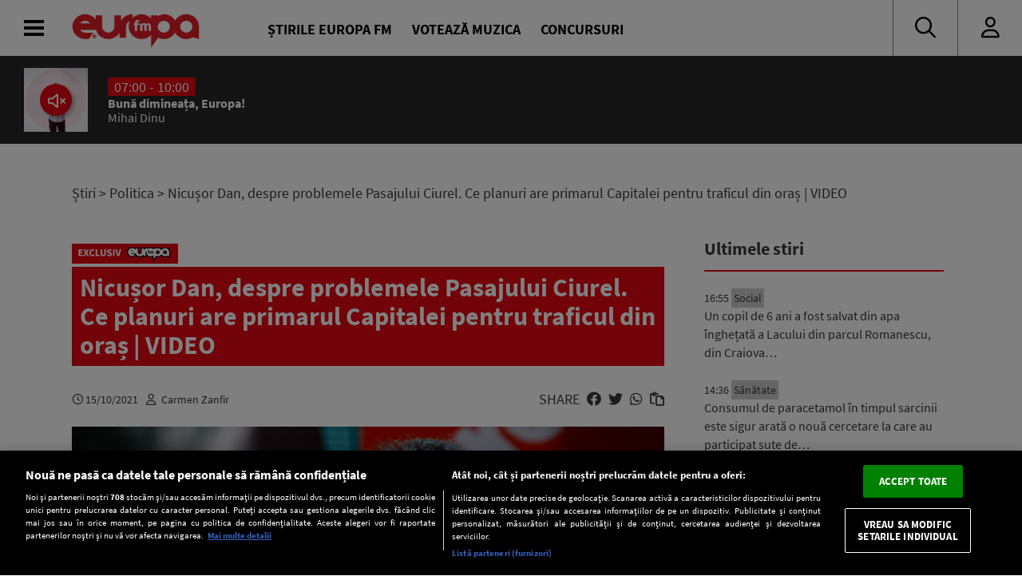

--- FILE ---
content_type: text/html; charset=UTF-8
request_url: https://www.europafm.ro/nicusor-dan-la-europa-fm-despre-problemele-pasajului-ciurel-ce-planuri-are-primarul-capitalei-pentru-traficul-din-bucuresti-video/
body_size: 28281
content:
<!DOCTYPE HTML>
<html lang="ro-RO" prefix="og: https://ogp.me/ns#">
<head>
<link rel="preconnect" href="https://fonts.googleapis.com">
    <link rel="preconnect" href="https://fonts.gstatic.com" crossorigin>
    <link rel="preload" href="https://fonts.googleapis.com/css2?family=Inter:wght@300;400;500;600;700;800;900&display=swap" as="style" onload="this.onload=null;this.rel='stylesheet'">
<noscript><link rel="stylesheet" href="https://fonts.googleapis.com/css2?family=Inter:wght@300;400;500;600;700;800;900&display=swap"></noscript>

    <link rel="preload" 
      href="https://www.europafm.ro/wp-content/themes/efm-2025/fonts/fa-regular-400.woff2" 
      as="font" 
      type="font/woff2" 
      crossorigin="anonymous">


      <link rel="preload" 
      href="https://www.europafm.ro/wp-content/themes/efm-2025/fonts/fa-brands-400.woff2" 
      as="font" 
      type="font/woff2" 
      crossorigin="anonymous">


    <script src="https://cdn.cookielaw.org/consent/cmp.stub.js" type="text/javascript" charset="UTF-8"></script>
    <script src="https://cookie-cdn.cookiepro.com/scripttemplates/otSDKStub.js"  type="text/javascript" charset="UTF-8" data-domain-script="252f3712-58f4-442e-a0aa-fbd870de182c" ></script>
    <meta name="facebook-domain-verification" content="ib5dyfooqog8vog3bzcdaz1qnin4h3" />

    <meta http-equiv="Content-Type" content="text/html; charset=UTF-8" />
    <meta name="viewport" content="width=device-width,minimum-scale=1,initial-scale=1">
    <meta http-equiv="X-UA-Compatible" content="IE=edge,chrome=1">

    <link rel="apple-touch-icon" sizes="180x180" href="/icons/apple-touch-icon.png">
    <link rel="icon" type="image/png" sizes="32x32" href="/icons/favicon-32x32.png">
    <link rel="icon" type="image/png" sizes="16x16" href="/icons/favicon-16x16.png">
    <link rel="manifest" href="/icons/manifest.json">
    <link rel="mask-icon" href="/icons/safari-pinned-tab.svg" color="#5bbad5">
    <link rel="shortcut icon" href="/icons/favicon.ico">
    <meta name="msapplication-TileColor" content="#da532c">
    <meta name="msapplication-config" content="/icons/browserconfig.xml">
    <meta name="theme-color" content="#ffffff">

    <title>  Nicușor Dan, despre problemele Pasajului Ciurel. Ce planuri are primarul Capitalei pentru traficul din oraș | VIDEO : Europa FM</title>
    <meta name="description" content="Invitat, vineri, în emisiunea „Deșteptarea României”, primarul Capitalei a vorbit despre Pasajul Ciurel. „Acela este un proiect care vine de la Nicolae Ceaușescu, numit în epocă „Străpungerea A1 &#8211; A2. El avea în cap două autostrăzi, pe care le-a și realizat și ceea ce numim noi azi penetrația Ciurel era un proiect care încuraja traversarea [&hellip;]"/>    <meta name="robots" content="follow, index, max-snippet:-1, max-video-preview:-1, max-image-preview:large" />
    <link rel="canonical" href="https://www.europafm.ro/nicusor-dan-la-europa-fm-despre-problemele-pasajului-ciurel-ce-planuri-are-primarul-capitalei-pentru-traficul-din-bucuresti-video/" />
    
    <!-- Open Graph Tags -->
    <meta property="og:locale" content="ro_RO" />
    <meta property="og:type" content="article" />
    <meta property="og:title" content="Nicușor Dan, despre problemele Pasajului Ciurel. Ce planuri are primarul Capitalei pentru traficul din oraș | VIDEO" />
    <meta property="og:description" content="Invitat, vineri, în emisiunea „Deșteptarea României”, primarul Capitalei a vorbit despre Pasajul Ciurel. „Acela este un proiect care vine de la Nicolae Ceaușescu, numit în epocă „Străpungerea A1 &#8211; A2. El avea în cap două autostrăzi, pe care le-a și realizat și ceea ce numim noi azi penetrația Ciurel era un proiect care încuraja traversarea [&hellip;]" />
    <meta property="og:url" content="https://www.europafm.ro/nicusor-dan-la-europa-fm-despre-problemele-pasajului-ciurel-ce-planuri-are-primarul-capitalei-pentru-traficul-din-bucuresti-video/" />
    <meta property="og:site_name" content="Europa FM" />
    <meta property="article:section" content="Actualitate" />
    <meta property="og:updated_time" content="2021-10-15T19:49:02+03:00" />
    <meta property="og:image" content="https://www.europafm.ro/wp-content/uploads/2021/10/Nicusor-Dan-@-Desteptarea-Romaniei-8-of-43.jpg" />
    <meta property="og:image:secure_url" content="https://www.europafm.ro/wp-content/uploads/2021/10/Nicusor-Dan-@-Desteptarea-Romaniei-8-of-43.jpg" />
    <meta property="og:image:width" content="1200" />
    <meta property="og:image:height" content="630" />
    <meta property="og:image:alt" content="Nicușor Dan, despre problemele Pasajului Ciurel. Ce planuri are primarul Capitalei pentru traficul din oraș | VIDEO" />
    <meta property="og:image:type" content="image/jpeg" />
    <meta property="article:published_time" content="2021-10-15T18:57:47+03:00" />
    <meta property="article:modified_time" content="2021-10-15T19:49:02+03:00" />
    
    <!-- Twitter Card -->
    <meta name="twitter:card" content="summary_large_image" />
    <meta name="twitter:title" content="Nicușor Dan, despre problemele Pasajului Ciurel. Ce planuri are primarul Capitalei pentru traficul din oraș | VIDEO" />
    <meta name="twitter:description" content="Invitat, vineri, în emisiunea „Deșteptarea României”, primarul Capitalei a vorbit despre Pasajul Ciurel. „Acela este un proiect care vine de la Nicolae Ceaușescu, numit în epocă „Străpungerea A1 &#8211; A2. El avea în cap două autostrăzi, pe care le-a și realizat și ceea ce numim noi azi penetrația Ciurel era un proiect care încuraja traversarea [&hellip;]" />
    <meta name="twitter:image" content="https://www.europafm.ro/wp-content/uploads/2021/10/Nicusor-Dan-@-Desteptarea-Romaniei-8-of-43.jpg" />
    
    <link rel='stylesheet' id='fontawesome' href='https://www.europafm.ro/wp-content/themes/efm-2025/css/font-awesome-all.css' type='text/css' media='all' />
    <link rel='stylesheet' id='ns-plugins' href='https://www.europafm.ro/wp-content/themes/efm-2025/css/plugins-003.css' type='text/css' media='all' />
        <link rel='stylesheet' href='https://www.europafm.ro/wp-content/themes/efm-2025/css/core.css' type='text/css' media='all' />
    <link rel='stylesheet' id='ns-style' href='https://www.europafm.ro/wp-content/themes/efm-2025/css/style-045.css' type='text/css' media='all' />
    <link rel='stylesheet' href='https://www.europafm.ro/wp-content/themes/efm-2025/css/homepage.css' type='text/css' media='all' />
    
    <script type="text/javascript" class="optanon-category-C0003" >
    //load Facebook API based on consent
    console.log("[Facebook API] Loading.");
    (function(d, s, id) {
        var js, fjs = d.getElementsByTagName(s)[0];
        if (d.getElementById(id)) return;
        js = d.createElement(s); js.id = id;
        js.src = "//connect.facebook.net/en_GB/sdk.js#xfbml=1&version=v2.3&appId=215329085538323";
        fjs.parentNode.insertBefore(js, fjs);
    }(document, 'script', 'facebook-jssdk'));

</script>


<script>
    function isInAppBrowser() {
        let ua = navigator.userAgent;
        let uaRule = new RegExp(`(WebView|(iPhone|iPod|iPad)(?!.*Safari\\/))`, 'ig'); //(WebView|(iPhone|iPod|iPad)(?!.*Safari\/)|Android.*(wv))
        return (ua.match(uaRule) !== null);
    }

    function isMobile() {
        return /Mobi|Android/i.test(navigator.userAgent);
    }

    let deviceType = isMobile() ? 'mobile' : 'desktop';
    console.log('Device Type: ' + deviceType);
</script>


<!-- Cxense SATI script 2.0 begin -->
<script type="text/javascript" class="optanon-category-C0002-C0013">
    window.cX = window.cX || {}; cX.callQueue = cX.callQueue || [];
    cX.callQueue.push(['setSiteId', '1138479773402378610']);
    cX.callQueue.push(['sendPageViewEvent']);
</script>
<script type="text/javascript" class="optanon-category-C0002-C0013" async src="//code3.adtlgc.com/js/sati_init.js"></script>
<script type="text/javascript" class="optanon-category-C0002-C0013">
    (function(d,s,e,t){e=d.createElement(s);e.type='text/java'+s;e.async='async';
        e.src='http'+('https:'===location.protocol?'s://s':'://')+'cdn.cxense.com/cx.js';
        t=d.getElementsByTagName(s)[0];t.parentNode.insertBefore(e,t);})(document,'script');

    function SATI_TrackView(locationURL, referrerURL) {
        if(locationURL === referrerURL) {return;}
        window.cX = window.cX || {};
        cX.callQueue = cX.callQueue || [];
        cX.callQueue.push(['initializePage']);
        cX.callQueue.push(['setSiteId', '1138479773402378610']);
        cX.callQueue.push(['sendPageViewEvent', { 'location': locationURL, 'referrer':referrerURL}]);
        console.log("SATI: pageview");

        //adbl tracking
        cX.callQueue.push(['invoke', function () {
        console.log(document.getElementById('AdSense').clientHeight);
        let isAdBlockDetected = !document.getElementById('AdSense').clientHeight ? 'Yes' : 'No';
        console.log('HasAdBlock : ' + isAdBlockDetected);
        cX.setEventAttributes({origin: 'brt-adblock', persistedQueryId: 'fcadb0c22bec63a3e94af5a65644fc6b869880e0'});
        cX.sendEvent('adBlockerDetection', {adBlockerDetected: isAdBlockDetected});
        }]);
    };
</script>
<!-- Cxense SATI script 2.0 end -->

<!-- Google Tag Manager -->
<script>(function(w,d,s,l,i){w[l]=w[l]||[];w[l].push({'gtm.start':
new Date().getTime(),event:'gtm.js'});var f=d.getElementsByTagName(s)[0],
j=d.createElement(s),dl=l!='dataLayer'?'&l='+l:'';j.async=true;j.src=
'https://www.googletagmanager.com/gtm.js?id='+i+dl;f.parentNode.insertBefore(j,f);
})(window,document,'script','dataLayer','GTM-MHVMRJ');</script>
<!-- End Google Tag Manager -->



            
<script type="text/javascript">
//DFP
  window.dfpTargeting = {
    post_id: '563222',
    category: 'politica',
    category_id: '74353'
  };
</script>

<script async src="https://securepubads.g.doubleclick.net/tag/js/gpt.js"></script>
<script type="text/javascript">
	// Function to get URL parameter by name
    function getUrlParameter(name) {
      const urlParams = new URLSearchParams(window.location.search);
      return urlParams.get(name);
  }

  window.googletag = window.googletag || {cmd: []};
  googletag.cmd.push(function() {
    var targeting = window.dfpTargeting || { post_id: '0', category: '', category_id: '0' };
    const adPreviewValue = getUrlParameter('ad_preview');
    if (adPreviewValue) {googletag.pubads().setTargeting('ad_preview', adPreviewValue);}
    googletag.pubads().setCentering(true);
    googletag.pubads().enableSingleRequest();
    googletag.pubads().setTargeting('post_id', targeting.post_id)
    googletag.pubads().setTargeting('category', targeting.category);
    googletag.pubads().setTargeting('category_id', targeting.category_id);
    googletag.enableServices();
  });
</script>
        <meta name='robots' content='max-image-preview:large' />
	<style>img:is([sizes="auto" i], [sizes^="auto," i]) { contain-intrinsic-size: 3000px 1500px }</style>
	<script>window.dataLayer=window.dataLayer||[];window.dataLayer.push({event:'efm_ads_status',efm_ads_disabled:false});</script>
<link rel='stylesheet' id='wp-block-library-css' href='https://www.europafm.ro/wp-includes/css/dist/block-library/style.min.css?ver=6.8.1' type='text/css' media='all' />
<style id='classic-theme-styles-inline-css' type='text/css'>
/*! This file is auto-generated */
.wp-block-button__link{color:#fff;background-color:#32373c;border-radius:9999px;box-shadow:none;text-decoration:none;padding:calc(.667em + 2px) calc(1.333em + 2px);font-size:1.125em}.wp-block-file__button{background:#32373c;color:#fff;text-decoration:none}
</style>
<style id='global-styles-inline-css' type='text/css'>
:root{--wp--preset--aspect-ratio--square: 1;--wp--preset--aspect-ratio--4-3: 4/3;--wp--preset--aspect-ratio--3-4: 3/4;--wp--preset--aspect-ratio--3-2: 3/2;--wp--preset--aspect-ratio--2-3: 2/3;--wp--preset--aspect-ratio--16-9: 16/9;--wp--preset--aspect-ratio--9-16: 9/16;--wp--preset--color--black: #000000;--wp--preset--color--cyan-bluish-gray: #abb8c3;--wp--preset--color--white: #ffffff;--wp--preset--color--pale-pink: #f78da7;--wp--preset--color--vivid-red: #cf2e2e;--wp--preset--color--luminous-vivid-orange: #ff6900;--wp--preset--color--luminous-vivid-amber: #fcb900;--wp--preset--color--light-green-cyan: #7bdcb5;--wp--preset--color--vivid-green-cyan: #00d084;--wp--preset--color--pale-cyan-blue: #8ed1fc;--wp--preset--color--vivid-cyan-blue: #0693e3;--wp--preset--color--vivid-purple: #9b51e0;--wp--preset--gradient--vivid-cyan-blue-to-vivid-purple: linear-gradient(135deg,rgba(6,147,227,1) 0%,rgb(155,81,224) 100%);--wp--preset--gradient--light-green-cyan-to-vivid-green-cyan: linear-gradient(135deg,rgb(122,220,180) 0%,rgb(0,208,130) 100%);--wp--preset--gradient--luminous-vivid-amber-to-luminous-vivid-orange: linear-gradient(135deg,rgba(252,185,0,1) 0%,rgba(255,105,0,1) 100%);--wp--preset--gradient--luminous-vivid-orange-to-vivid-red: linear-gradient(135deg,rgba(255,105,0,1) 0%,rgb(207,46,46) 100%);--wp--preset--gradient--very-light-gray-to-cyan-bluish-gray: linear-gradient(135deg,rgb(238,238,238) 0%,rgb(169,184,195) 100%);--wp--preset--gradient--cool-to-warm-spectrum: linear-gradient(135deg,rgb(74,234,220) 0%,rgb(151,120,209) 20%,rgb(207,42,186) 40%,rgb(238,44,130) 60%,rgb(251,105,98) 80%,rgb(254,248,76) 100%);--wp--preset--gradient--blush-light-purple: linear-gradient(135deg,rgb(255,206,236) 0%,rgb(152,150,240) 100%);--wp--preset--gradient--blush-bordeaux: linear-gradient(135deg,rgb(254,205,165) 0%,rgb(254,45,45) 50%,rgb(107,0,62) 100%);--wp--preset--gradient--luminous-dusk: linear-gradient(135deg,rgb(255,203,112) 0%,rgb(199,81,192) 50%,rgb(65,88,208) 100%);--wp--preset--gradient--pale-ocean: linear-gradient(135deg,rgb(255,245,203) 0%,rgb(182,227,212) 50%,rgb(51,167,181) 100%);--wp--preset--gradient--electric-grass: linear-gradient(135deg,rgb(202,248,128) 0%,rgb(113,206,126) 100%);--wp--preset--gradient--midnight: linear-gradient(135deg,rgb(2,3,129) 0%,rgb(40,116,252) 100%);--wp--preset--font-size--small: 13px;--wp--preset--font-size--medium: 20px;--wp--preset--font-size--large: 36px;--wp--preset--font-size--x-large: 42px;--wp--preset--spacing--20: 0.44rem;--wp--preset--spacing--30: 0.67rem;--wp--preset--spacing--40: 1rem;--wp--preset--spacing--50: 1.5rem;--wp--preset--spacing--60: 2.25rem;--wp--preset--spacing--70: 3.38rem;--wp--preset--spacing--80: 5.06rem;--wp--preset--shadow--natural: 6px 6px 9px rgba(0, 0, 0, 0.2);--wp--preset--shadow--deep: 12px 12px 50px rgba(0, 0, 0, 0.4);--wp--preset--shadow--sharp: 6px 6px 0px rgba(0, 0, 0, 0.2);--wp--preset--shadow--outlined: 6px 6px 0px -3px rgba(255, 255, 255, 1), 6px 6px rgba(0, 0, 0, 1);--wp--preset--shadow--crisp: 6px 6px 0px rgba(0, 0, 0, 1);}:where(.is-layout-flex){gap: 0.5em;}:where(.is-layout-grid){gap: 0.5em;}body .is-layout-flex{display: flex;}.is-layout-flex{flex-wrap: wrap;align-items: center;}.is-layout-flex > :is(*, div){margin: 0;}body .is-layout-grid{display: grid;}.is-layout-grid > :is(*, div){margin: 0;}:where(.wp-block-columns.is-layout-flex){gap: 2em;}:where(.wp-block-columns.is-layout-grid){gap: 2em;}:where(.wp-block-post-template.is-layout-flex){gap: 1.25em;}:where(.wp-block-post-template.is-layout-grid){gap: 1.25em;}.has-black-color{color: var(--wp--preset--color--black) !important;}.has-cyan-bluish-gray-color{color: var(--wp--preset--color--cyan-bluish-gray) !important;}.has-white-color{color: var(--wp--preset--color--white) !important;}.has-pale-pink-color{color: var(--wp--preset--color--pale-pink) !important;}.has-vivid-red-color{color: var(--wp--preset--color--vivid-red) !important;}.has-luminous-vivid-orange-color{color: var(--wp--preset--color--luminous-vivid-orange) !important;}.has-luminous-vivid-amber-color{color: var(--wp--preset--color--luminous-vivid-amber) !important;}.has-light-green-cyan-color{color: var(--wp--preset--color--light-green-cyan) !important;}.has-vivid-green-cyan-color{color: var(--wp--preset--color--vivid-green-cyan) !important;}.has-pale-cyan-blue-color{color: var(--wp--preset--color--pale-cyan-blue) !important;}.has-vivid-cyan-blue-color{color: var(--wp--preset--color--vivid-cyan-blue) !important;}.has-vivid-purple-color{color: var(--wp--preset--color--vivid-purple) !important;}.has-black-background-color{background-color: var(--wp--preset--color--black) !important;}.has-cyan-bluish-gray-background-color{background-color: var(--wp--preset--color--cyan-bluish-gray) !important;}.has-white-background-color{background-color: var(--wp--preset--color--white) !important;}.has-pale-pink-background-color{background-color: var(--wp--preset--color--pale-pink) !important;}.has-vivid-red-background-color{background-color: var(--wp--preset--color--vivid-red) !important;}.has-luminous-vivid-orange-background-color{background-color: var(--wp--preset--color--luminous-vivid-orange) !important;}.has-luminous-vivid-amber-background-color{background-color: var(--wp--preset--color--luminous-vivid-amber) !important;}.has-light-green-cyan-background-color{background-color: var(--wp--preset--color--light-green-cyan) !important;}.has-vivid-green-cyan-background-color{background-color: var(--wp--preset--color--vivid-green-cyan) !important;}.has-pale-cyan-blue-background-color{background-color: var(--wp--preset--color--pale-cyan-blue) !important;}.has-vivid-cyan-blue-background-color{background-color: var(--wp--preset--color--vivid-cyan-blue) !important;}.has-vivid-purple-background-color{background-color: var(--wp--preset--color--vivid-purple) !important;}.has-black-border-color{border-color: var(--wp--preset--color--black) !important;}.has-cyan-bluish-gray-border-color{border-color: var(--wp--preset--color--cyan-bluish-gray) !important;}.has-white-border-color{border-color: var(--wp--preset--color--white) !important;}.has-pale-pink-border-color{border-color: var(--wp--preset--color--pale-pink) !important;}.has-vivid-red-border-color{border-color: var(--wp--preset--color--vivid-red) !important;}.has-luminous-vivid-orange-border-color{border-color: var(--wp--preset--color--luminous-vivid-orange) !important;}.has-luminous-vivid-amber-border-color{border-color: var(--wp--preset--color--luminous-vivid-amber) !important;}.has-light-green-cyan-border-color{border-color: var(--wp--preset--color--light-green-cyan) !important;}.has-vivid-green-cyan-border-color{border-color: var(--wp--preset--color--vivid-green-cyan) !important;}.has-pale-cyan-blue-border-color{border-color: var(--wp--preset--color--pale-cyan-blue) !important;}.has-vivid-cyan-blue-border-color{border-color: var(--wp--preset--color--vivid-cyan-blue) !important;}.has-vivid-purple-border-color{border-color: var(--wp--preset--color--vivid-purple) !important;}.has-vivid-cyan-blue-to-vivid-purple-gradient-background{background: var(--wp--preset--gradient--vivid-cyan-blue-to-vivid-purple) !important;}.has-light-green-cyan-to-vivid-green-cyan-gradient-background{background: var(--wp--preset--gradient--light-green-cyan-to-vivid-green-cyan) !important;}.has-luminous-vivid-amber-to-luminous-vivid-orange-gradient-background{background: var(--wp--preset--gradient--luminous-vivid-amber-to-luminous-vivid-orange) !important;}.has-luminous-vivid-orange-to-vivid-red-gradient-background{background: var(--wp--preset--gradient--luminous-vivid-orange-to-vivid-red) !important;}.has-very-light-gray-to-cyan-bluish-gray-gradient-background{background: var(--wp--preset--gradient--very-light-gray-to-cyan-bluish-gray) !important;}.has-cool-to-warm-spectrum-gradient-background{background: var(--wp--preset--gradient--cool-to-warm-spectrum) !important;}.has-blush-light-purple-gradient-background{background: var(--wp--preset--gradient--blush-light-purple) !important;}.has-blush-bordeaux-gradient-background{background: var(--wp--preset--gradient--blush-bordeaux) !important;}.has-luminous-dusk-gradient-background{background: var(--wp--preset--gradient--luminous-dusk) !important;}.has-pale-ocean-gradient-background{background: var(--wp--preset--gradient--pale-ocean) !important;}.has-electric-grass-gradient-background{background: var(--wp--preset--gradient--electric-grass) !important;}.has-midnight-gradient-background{background: var(--wp--preset--gradient--midnight) !important;}.has-small-font-size{font-size: var(--wp--preset--font-size--small) !important;}.has-medium-font-size{font-size: var(--wp--preset--font-size--medium) !important;}.has-large-font-size{font-size: var(--wp--preset--font-size--large) !important;}.has-x-large-font-size{font-size: var(--wp--preset--font-size--x-large) !important;}
:where(.wp-block-post-template.is-layout-flex){gap: 1.25em;}:where(.wp-block-post-template.is-layout-grid){gap: 1.25em;}
:where(.wp-block-columns.is-layout-flex){gap: 2em;}:where(.wp-block-columns.is-layout-grid){gap: 2em;}
:root :where(.wp-block-pullquote){font-size: 1.5em;line-height: 1.6;}
</style>
<script type="text/javascript" src="https://www.europafm.ro/wp-includes/js/jquery/jquery.min.js?ver=3.7.1" id="jquery-core-js"></script>
<script type="text/javascript" src="https://www.europafm.ro/wp-includes/js/jquery/jquery-migrate.min.js?ver=3.4.1" id="jquery-migrate-js"></script>
<script type="text/javascript" src="https://www.europafm.ro/wp-content/themes/efm-2025/js/plugins-0054.js?ver=0051" id="ns-plugins-js"></script>
<script type="text/javascript" src="https://www.europafm.ro/wp-content/themes/efm-2025/js/scripts-026.js?ver=0026" id="ns-scripts-js"></script>
<script type="text/javascript" src="https://www.europafm.ro/wp-content/themes/efm-2025/js/ns-contest-0091.js?ver=00913" id="ns-contest-js"></script>
<script type="text/javascript" src="https://www.europafm.ro/wp-content/plugins/ns-notifications/assets/ns-notifications-002.js?ver=1768718196" id="ns-notifications-js"></script>
<meta property="og:title" name="og:title" content="Nicușor Dan, despre problemele Pasajului Ciurel. Ce planuri are primarul Capitalei pentru traficul din oraș | VIDEO" />
<meta property="og:type" name="og:type" content="article" />
<meta property="og:image" name="og:image" content="https://www.europafm.ro/wp-content/uploads/2021/10/Nicusor-Dan-@-Desteptarea-Romaniei-8-of-43.jpg" />
<meta property="og:url" name="og:url" content="https://www.europafm.ro/nicusor-dan-la-europa-fm-despre-problemele-pasajului-ciurel-ce-planuri-are-primarul-capitalei-pentru-traficul-din-bucuresti-video/" />
<meta property="og:description" name="og:description" content="Invitat, vineri, în emisiunea „Deșteptarea României”, primarul Capitalei a vorbit despre Pasajul Ciurel. „Acela este un proiect care vine de la Nic..." />
<meta property="og:locale" name="og:locale" content="ro_RO" />
<meta property="og:site_name" name="og:site_name" content="Europa FM" />
<meta property="twitter:card" name="twitter:card" content="summary" />
<meta property="article:tag" name="article:tag" content="Bucuresti" />
<meta property="article:tag" name="article:tag" content="Capitala României" />
<meta property="article:tag" name="article:tag" content="Deșteptarea României" />
<meta property="article:tag" name="article:tag" content="Europa FM" />
<meta property="article:tag" name="article:tag" content="Nicușor Dan" />
<meta property="article:tag" name="article:tag" content="Primar București" />
<meta property="article:tag" name="article:tag" content="Stiri Interne" />
<meta property="article:published_time" name="article:published_time" content="2021-10-15T18:57:47+03:00" />
    <script>
    const ns = {
        ajax: "https://www.europafm.ro/wp-content/themes/efm-2025/ajax/ajax.php",
        wpAjax: "https://www.europafm.ro/wp-admin/admin-ajax.php",
        homeUrl: "https://www.europafm.ro",
        themeUrl: "https://www.europafm.ro/wp-content/themes/efm-2025",
        logoutUrl: "https://www.europafm.ro/wp-login.php?action=logout&amp;redirect_to=https%3A%2F%2Fwww.europafm.ro&amp;_wpnonce=72cdf3bb25",
        infiniteScroll: false
    };
    </script>
<style>
/* CORE */
*,
*:after,
*:before {
  -moz-box-sizing: border-box;
  box-sizing: border-box;
  -webkit-font-smoothing: antialiased;
  font-smoothing: antialiased;
  text-rendering: optimizeLegibility;
}
body,
html {
  margin: 0;
  padding: 0;
  height: 100%;
}
html {
  font-size: 9.5px;
  line-height: 12px;
}
body {
  font: 1.8rem "Source Sans Pro", Arial, Helvetica, sans-serif;
  color: #393939;
  background-color: #fff;
}

/* Builtins */
a {
  text-decoration: none;
  color: inherit;
}
a:focus-visible {
  outline: none;
}
p {
  margin-top: 0;
  margin-bottom: 20px;
}
img {
  max-width: 100%;
  height: auto;
}
hr {
  border: none;
  height: 4px;
  background-color: #ccc;
  margin: 30px 0;
}
p:empty {
  display: none;
}

/* Typography */
h1,
h2,
h3,
h4,
h5,
h6 {
  margin: 0;
  font-size: inherit;
  font-weight: inherit;
}

.post-content h1,
.nspb-text h1,
.page-template-page-boxed .post-text h1 {
  font-size: 3rem;
  line-height: 3.1rem;
  font-weight: bold;
  margin-bottom: 10px;
}
.post-content h2,
.nspb-text h2,
.page-template-page-boxed .post-text h2 {
  font-size: 2.5rem;
  line-height: 2.6rem;
  font-weight: bold;
  margin-bottom: 10px;
}
.post-content h3,
.nspb-text h3,
.page-template-page-boxed .post-text h3 {
  font-size: 2rem;
  line-height: 2.1rem;
  font-weight: bold;
  margin-bottom: 10px;
}
.post-content h4,
.nspb-text h4,
.page-template-page-boxed .post-text h4 {
  font-size: 2rem;
  line-height: 2.1rem;
  margin-bottom: 7px;
}

.title-smallest {
  font-size: 2rem;
  line-height: 2.1rem;
  font-weight: bold;
}
.title-small {
  font-size: 2.5rem;
  line-height: 2.6rem;
  font-weight: bold;
}

.title-large {
  font-size: 32px;
  line-height: 36px;
  font-weight: bold;
}

.body-small {
  font-size: 1.6rem;
}
.body-normal {
  font-size: 1.8rem;
}
.body-medium {
  font-size: 1.9rem;
}
.body-large {
  font-size: 2rem;
}
.body-largest {
  font-size: 2.3rem;
}

.text-center {
  text-align: center;
}
.text-left {
  text-align: left;
}
.text-right {
  text-align: right;
}
.text-justify {
  text-align: justify;
}

/* Grid spacing */
body .ma-1 {
  margin: 15px;
}
body .ma-2 {
  margin: 30px;
}
body .ma-3 {
  margin: 60px;
}
body .ma-4 {
  margin: 120px;
}
body .mx-1 {
  margin-left: 15px;
  margin-right: 15px;
}
body .my-1 {
  margin-top: 15px;
  margin-bottom: 15px;
}
body .ml-1 {
  margin-left: 15px;
}
body .mr-1 {
  margin-right: 15px;
}
body .mt-1 {
  margin-top: 15px;
}
body .mb-1 {
  margin-bottom: 15px;
}
body .mx-2 {
  margin-left: 30px;
  margin-right: 30px;
}
body .my-2 {
  margin-top: 30px;
  margin-bottom: 30px;
}
body .ml-2 {
  margin-left: 30px;
}
body .mr-2 {
  margin-right: 30px;
}
body .mt-2 {
  margin-top: 30px;
}
body .mb-2 {
  margin-bottom: 30px;
}
body .mx-3 {
  margin-left: 60px;
  margin-right: 60px;
}
body .my-3 {
  margin-top: 60px;
  margin-bottom: 60px;
}
body .ml-3 {
  margin-left: 60px;
}
body .mr-3 {
  margin-right: 60px;
}
body .mt-3 {
  margin-top: 60px;
}
body .mb-3 {
  margin-bottom: 60px;
}
body .mx-4 {
  margin-left: 120px;
  margin-right: 120px;
}
body .my-4 {
  margin-top: 120px;
  margin-bottom: 120px;
}
body .ml-4 {
  margin-left: 120px;
}
body .mr-5 {
  margin-right: 120px;
}
body .mt-5 {
  margin-top: 120px;
}
body .mb-6 {
  margin-bottom: 120px;
}

body .pa-1 {
  padding: 15px;
}
body .pa-2 {
  padding: 30px;
}
body .pa-3 {
  padding: 60px;
}
body .pa-4 {
  padding: 120px;
}
body .px-1 {
  padding-left: 15px;
  padding-right: 15px;
}
body .py-1 {
  padding-top: 15px;
  padding-bottom: 15px;
}
body .pl-1 {
  padding-left: 15px;
}
body .pr-1 {
  padding-right: 15px;
}
body .pt-1 {
  padding-top: 15px;
}
body .pb-1 {
  padding-bottom: 15px;
}
body .px-2 {
  padding-left: 30px;
  padding-right: 30px;
}
body .py-2 {
  padding-top: 30px;
  padding-bottom: 30px;
}
body .pl-2 {
  padding-left: 30px;
}
body .pr-2 {
  padding-right: 30px;
}
body .pt-2 {
  padding-top: 30px;
}
body .pb-2 {
  padding-bottom: 30px;
}
body .px-3 {
  padding-left: 60px;
  padding-right: 60px;
}
body .py-3 {
  padding-top: 60px;
  padding-bottom: 60px;
}
body .pl-3 {
  padding-left: 60px;
}
body .pr-3 {
  padding-right: 60px;
}
body .pt-3 {
  padding-top: 60px;
}
body .pb-3 {
  padding-bottom: 60px;
}
body .px-4 {
  padding-left: 120px;
  padding-right: 120px;
}
body .py-4 {
  padding-top: 120px;
  padding-bottom: 120px;
}
body .pl-4 {
  padding-left: 120px;
}
body .pr-5 {
  padding-right: 120px;
}
body .pt-5 {
  padding-top: 120px;
}
body .pb-6 {
  padding-bottom: 120px;
}

/* Columns */
.columns-2 {
  display: flex;
  flex-wrap: wrap;
}
.columns-2 > * {
  flex-basis: 50%;
  padding: 10px;
}
.columns-3 {
  display: flex;
  flex-wrap: wrap;
}
.columns-3 > * {
  flex-basis: 33.333%;
  padding: 10px;
}
.columns-4 {
  display: flex;
  flex-wrap: wrap;
}
.columns-4 > * {
  flex-basis: 25%;
  padding: 10px;
}

/* Icons */
.icon.facebook:after {
  content: "\f39e";
  font-family: "Font Awesome 6 Brands";
}
.icon.twitter:after {
  content: "\f099";
  font-family: "Font Awesome 6 Brands";
}

/* Buttons */
.btn,
a.btn,
input[type="submit"],
button.btn {
  font-size: 1.5rem;
  background-color: #e30613;
  color: #fff;
  border: 1px solid #e30613;
  padding: 7px 20px;
  display: inline-block;
  max-height: 35px;
  vertical-align: top;
  text-transform: uppercase;
  text-decoration: none;
  cursor: pointer;
  transition: all 0.3s;
}
.btn:hover,
a.btn:hover,
input[type="submit"]:hover,
button.btn:hover {
  background-color: #fff;
  border-color: #e30613;
  color: #e30613;
}

.btn.secondary,
a.btn.secondary,
input[type="submit"].secondary,
button.btn.secondary {
  background-color: transparent;
  border: 1px solid #ccc;
  color: inherit;
}
.btn.secondary:hover,
a.btn.secondary:hover,
input[type="submit"].secondary:hover,
button.btn.secondary:hover {
  background-color: transparent;
  border-color: #222;
  color: #222;
}

/* CSS Grid - Rows and Columns */
.container {
  width: 100%;
  max-width: 1300px;
  margin: 0 auto;
}
.section.single-post > .container {
  max-width: 1100px;
  display: block;
}

.section .container.wide {
  max-width: 100%;
}
.section .container.wide .inner {
  margin: 0;
}

.section {
  display: flex;
  position: relative;
  z-index: 1;
}
.section > .container {
  display: flex;
}
.section .column {
  flex-basis: 0;
  flex-shrink: 1;
}
.section .column > .inner {
  margin: 0 10px;
}
.section .column > .inner:empty {
  display: none;
}

.section .column.sticky {
  height: 100%;
}
.section .column.sticky > .inner {
  position: -webkit-sticky;
  position: sticky;
  top: 220px;
  transition: all 0.3s;
}
.scroll-down .section .column.sticky > .inner {
  top: 150px;
}

.section.vertical-center > .container {
  align-items: center;
}

.section.full-height {
  height: calc(100vh - 200px);
}

.section.background {
  overflow: hidden;
  position: relative;
}
.section.background .background-image {
  width: 100%;
  height: 150%;
  position: absolute;
  top: -30%;
  left: 0;
  z-index: 1;
  opacity: 0.8;
}
.section.background.blur .background-image {
  width: 110%;
  filter: blur(6px);
  right: -5%;
}
.section.background .container {
  position: relative;
  z-index: 2;
}

/* Marketing Areas */
.mkt-area {
  text-align: center;
}
.mkt-area.background {
  background-color: #eee;
  color: #888;
  text-align: center;
}
.mkt-area.full-height {
  height: calc(100% - 20px);
}
.newsbox .newsbox-post .mkt-area {
  margin: 10px;
}

.mkt-area.background iframe {
  margin: 20px 0;
}
.mkt-area iframe {
  margin: 0 auto;
  background-attachment: fixed;
  background-repeat: no-repeat;
  background-position: center;
}

.mkt-top iframe {
  margin-bottom: 30px;
}
.mkt-top .mkt-area {
  margin: 0 auto;
}
.mkt-footer iframe,
.mkt-footer .mkt-area {
  margin: 0 auto;
}

.mkt-post {
  overflow: hidden;
}
.newsbox .newsbox-post.mkt-post .mkt-area {
  margin: 0;
}
.newsbox .newsbox-post.mkt-post .mkt-area iframe {
  margin: 0;
}

.full-branding-mid {
  width: 1280px;
  margin: 0 auto;
  height: 0;
  overflow: hidden;
  transition: all 0.2s;
}
.full-branding-left {
  position: absolute;
  top: 200px;
  left: calc(50vw - 961px);
  width: 313px;
  height: 0;
  overflow: hidden;
  z-index: 2;
  transition: all 0.2s;
}
.full-branding-right {
  position: absolute;
  top: 200px;
  left: calc(50vw + 631px);
  width: 313px;
  height: 0;
  overflow: hidden;
  z-index: 2;
  transition: all 0.2s;
}
.full-branding-left .mkt-area {
  text-align: right;
}
.full-branding-right .mkt-area {
  text-align: left;
}

.full-branding-mid img {
  background-color: #f00;
}
.full-branding-left img {
  background-color: #f00;
}
.full-branding-right img {
  background-color: #f00;
}

.nspb-interstitial {
  position: relative;
  height: 420px;
  margin-bottom: 20px;
}
.nspb-interstitial .inner {
  display: block;
  width: 100%;
  height: 420px;
  position: absolute;
  top: 0;
  left: 0;
  clip: rect(0, auto, auto, 0);
  -webkit-clip-path: polygon(0px 0px, 100% 0px, 100% 100%, 0px 100%);
  clip-path: polygon(0px 0px, 100% 0px, 100% 100%, 0px 100%);
}
/*
body.page .column .nspb-interstitial .inner {width:100%;max-width: 1300px;height: 730px;}
body.page .column .nspb-interstitial .mkt-content {width:100%;max-width: 1300px;height: 730px;transform:translate(0,0);top:150px;}
*/

.nspb-interstitial .inner.google .mkt-content,
.nspb-interstitial .inner.google .mkt-content iframe {
  height: calc(100vh - 100px);
}

/* in article view */
body.page-template-page-boxed .nspb-interstitial .inner.google .mkt-content,
body.page-template-page-boxed
  .nspb-interstitial
  .inner.google
  .mkt-content
  iframe,
body.single-post .nspb-interstitial .inner.google .mkt-content iframe,
body.single-post .nspb-interstitial .inner.google .mkt-content {
  height: 430px;
  width: 760px;
}

.nspb-interstitial:after {
  content: "PUBLICITATE";
  position: absolute;
  left: 50%;
  bottom: 0;
  transform: translate(-50%, 0);
  color: #ccc;
}
.nspb-interstitial .mkt-content {
  width: 100%;
  max-width: 680px;
  position: fixed;
  display: block;
  top: calc(50vh + 100px);
  transform: translate(0, -50%);
}
.nspb-interstitial img.mobile {
  display: none;
}

/* AJAX Loader */
.pace {
  -webkit-pointer-events: none;
  pointer-events: none;
  -webkit-user-select: none;
  -moz-user-select: none;
  user-select: none;
  position: fixed;
  z-index: 4;
  top: 70px;
  right: 100%;
  width: 100%;
  transition: all 0.3s;
}
.pace-inactive {
  display: none;
}
.pace .pace-progress {
  background: #e10909;
  height: 5px;
}
.scroll-down .pace {
  top: 0px;
}

body #wpadminbar {
  top: auto;
  bottom: 0;
}

/* Chip */
.chip {
  display: inline-block;
  padding: 5px 10px;
  background-color: #e3e0e0;
  border-radius: 3px;
  margin: 5px;
}
.chip.green {
  color: #fff;
  background-color: #0ea432;
}

/* Notifications */
.notification {
  border: 1px solid #ccc;
  padding: 10px 10px 10px 20px;
  position: relative;
  background-color: #fff;
}
.notification:before {
  content: "";
  position: absolute;
  left: 0;
  top: 0;
  width: 8px;
  height: 100%;
  background-color: #333;
}
.notification a {
  text-decoration: underline;
  color: #000;
}
.notification.error:before {
  background-color: #f00;
}
.notification.success:before {
  background-color: #0ac408;
}

/* Images */
.sixteen-nine {
  padding-bottom: 56.25%;
  position: relative;
}
.sixteen-nine img,
.sixteen-nine video,
.sixteen-nine audio,
.sixteen-nine iframe {
  position: absolute;
  top: 50%;
  left: 0;
  transform: translate(0, -50%);
  width: 100%;
  height: 100%;
  object-position: center;
  object-fit: cover;
}
.square {
  padding-bottom: 100%;
  position: relative;
}
.square img,
.square img.responsive,
.square video,
.square audio {
  position: absolute;
  top: 0;
  left: 0;
  width: 100%;
  height: 100%;
  object-position: center;
  object-fit: cover;
}

.img-height-normal {
  height: 250px;
}
img.cover {
  width: 100%;
  height: 100%;
  object-fit: cover;
  object-position: center;
}
img.responsive {
  width: 100%;
  height: auto;
}
.square-image {
  position: relative;
}
.square-image:after {
  content: "";
  display: block;
  padding-bottom: 100%;
}
.square-image img {
  position: absolute;
  top: 0;
  left: 0;
  width: 100%;
  height: 100%;
}

/* Image caption */
.wp-caption {
  max-width: 100%;
}
.wp-caption-text {
  font-size: 14px;
}
.wp-caption.aligncenter {
  text-align: center;
}
.wp-caption.alignleft {
  float: left;
  margin-right: 15px;
}
.wp-caption.alignright {
  float: right;
  margin-left: 15px;
}
.wp-caption.alignnone img {
  width: 100%;
  height: auto;
}
.wp-caption.alignnone .wp-caption-text {
  width: 100%;
  text-align: left;
}

/* ICONS */
.icon.icon-arrow {
  background-image: url(../img/arrow.svg);
  width: 30px;
  height: 30px;
  background-size: contain;
  display: inline-block;
  position: relative;
  top: 7px;
}
.icon.icon-arrow.right {
  transform: rotate(180deg);
}

/* FORMS */
form label {
  display: block;
  margin-bottom: 5px;
  font-weight: bold;
}
input,
select,
textarea {
  font-size: 20px;
  border: 1px solid #ccc;
  padding: 5px;
  width: 100%;
  max-width: 190px;
  background-color: #fff;
}
input[type="checkbox"] {
  display: inline-block;
  width: auto;
  margin: 0 15px 0 0;
}
input[type="radio"] {
  width: 20px;
}
form p {
  margin-bottom: 15px;
}
form small {
  margin-bottom: 15px;
  display: inline-block;
}
form span.checkbox {
  display: block;
  margin-bottom: 15px;
}
form .checkbox-field label {
  display: inline;
}

/* Dark area - invert colors */
.section.dark,
.column.dark {
  color: #fff;
}
.dark * {
  color: #fff;
}
.dark a {
  color: #fff;
}
.dark input,
.dark select,
.dark textarea {
  color: #3e3e3e;
}
.dark form label {
  color: #fff;
}
.dark .newsbox .newsbox-post:hover .newsbox-post-title,
.dark.newsbox .newsbox-post:hover .newsbox-post-title {
  color: #fff;
}

.dark .btn,
.dark a.btn,
.dark input[type="submit"],
.dark button {
  background-color: #fff;
  color: #e30613;
  border-color: #fff;
}
.dark .btn:hover,
.dark a.btn:hover,
.dark input[type="submit"]:hover,
.dark button:hover {
  background-color: #e30613;
  color: #fff;
  border-color: #fff;
}
.dark .btn.secondary,
.dark a.btn.secondary,
.dark input[type="submit"].secondary,
.dark button.secondary {
  background-color: #e30613;
  color: #fff;
  border-color: #fff;
}
.dark .btn.secondary:hover,
.dark a.btn.secondary:hover,
.dark input[type="submit"].secondary:hover,
.dark button.secondary:hover {
  background-color: #fff;
  color: #e30613;
  border-color: #fff;
}

.dark .newsbox .newsbox-post.breaking .newsbox-post-title {
  color: #3e3e3e;
}

/* HEADER */
#header {
  width: 100%;
  position: fixed;
  top: 0;
  left: 0;
  z-index: 4;
  color: #fff;
  transition: all 0.3s;
}

#top-bar-menu a {
  color: #000;
  font-size: 18px;
}
.scroll-down #header {
  top: -70px;
}

#top-bar {
  background-color: #fff;
  height: 70px;
  display: flex;
  align-items: center;
}
#header-logo {
  /*width: 170px;margin-left:30px;*/
  display: block;
  position: relative;
  top: 11px;
  width: 230px;
  height: 70px;
  margin-left: 25px;
}
#top-bar-menu {
  padding-left:25px;
  text-transform: uppercase;
  flex-grow: 1;
}
#top-bar-menu ul {
  margin: 0;
  padding: 0;
}
#top-bar-menu ul li {
  display: inline-block;
  margin-right: 20px;
  cursor: pointer;
}
#top-bar-menu ul li a {
  text-decoration: none;
}

#top-bar-search {
  width: 0;
  overflow: hidden;
  transition: all 0.3s;
}
#top-bar-search.open {
  width: 350px;
}
#top-bar-search-form {
  margin-right: 20px;
}
#top-bar-search input {
  background-color: transparent;
  width: 100%;
}

#player-bar {
  background-color: #262626;
  display: flex;
  height: 110px;
  align-items: center;
}
#player-bar #header-mobile-slider {
  flex-grow: 1;
}
#player-bar #header-mobile-slider:after {
  content: "";
  display: none;
}
#player-bar #header-mobile-slider .slide {
  width: 100%;
  display: flex;
  align-items: center;
  flex-basis: 100%;
  flex-grow: 1;
  height: 110px;
  overflow: hidden;
}
#player-bar #header-mobile-slider .slide.mkt {
  display: none;
}

/* Full Header Branding */
#player-bar #header-mobile-slider-container {
  position: relative;
  z-index: 3;
  flex-basis: 500px;
  flex-shrink: 1;
  width: 500px;
}
#player-bar #header-mobile-slider-container #player-bar-logo {
  display: none;
}
#player-bar #header-mobile-slider-container .slide.mkt-full {
  display: none;
}

#player-bar #header-mobile-slider-container .info {
  background: rgba(255, 255, 255, 0.6);
  color: #333333;
}
#player-bar #header-mobile-slider-container .info a {
  color: #333333;
}

#player-bar .chip {
  background-color: #e30613;
  padding: 0 8px;
  margin: 3px 5px 0 0;
}
#player-bar-button {
  width: 0;
  overflow: hidden;
  transition: all 0.3s;
  z-index: 3;
}
.scroll-down #player-bar-button {
  width: 25px;
  margin: 0 30px;
}

#player-bar-logo {
  width: 0;
  overflow: hidden;
  display: flex;
  align-items: center;
  opacity: 0;
  transition: all 0.3s;
}
#player-bar-logo img {
  width: 100%;
  height: auto;
}
.scroll-down #player-bar-logo {
  width: 170px;
  overflow: hidden;
  display: block;
  margin-right: 20%;
  opacity: 1;
}

#main-player {
  display: flex;
  flex-grow: 1;
  align-items: center;
}
#show-player {
  padding-left: 20px;
}
#header-mobile-slider .thumbnail {
  flex-shrink: 0;
  display: block;
  width: 80px;
  height: 80px;
  position: relative;
  cursor: pointer;
}
#header-mobile-slider .thumbnail .mute {
  position: absolute;
  top: 50%;
  left: 50%;
  transform: translate(-50%, -50%);
  width: 40px;
  height: 40px;
  font-size: 20px;
  padding: 10px;
  box-shadow: 3px 3px 5px rgba(0, 0, 0, 0.3);
  background-color: #e30613;
  border-radius: 50%;
}
#header-mobile-slider .thumbnail.playing .mute {
  display: none;
}
#header-mobile-slider .info {
  padding: 5px;
  margin-left: 20px;
}
#header-mobile-slider .slide {
  opacity: 0;
  transition: all 0.3s;
}
#header-mobile-slider .flickity-slider .slide {
  opacity: 1;
}
#main-audio-player {
  display: none;
}

#player-bar .volume {
  max-height: 100px;
  width: 0;
  overflow: hidden;
  transition: all 0.2s;
}
.audio-playing #player-bar .volume {
  width: 27px;
  margin-left: 20px;
  padding-left: 3px;
}

.player-bar-ad {
  min-height: 110px;
  text-align: center;
  height: 100%;
  max-width: 440px;
  width: 100%;
}
.player-bar-ad * {
  height: 110px;
}
.player-bar-ad img {
  width: 100%;
  height: 100%;
  object-fit: contain;
  object-position: center;
}

#player-bar.alt {
  height: 150px;
  position: relative;
  overflow: hidden;
  color: #000;
}
#player-bar.alt #main-player .info {
  background: rgba(255, 255, 255, 0.5);
  padding: 10px;
}
#player-bar.alt #player-bar-logo {
  display: none;
}
#player-bar.alt .chip,
#player-bar.alt .mute {
  color: #fff;
}
#player-bar.alt > * {
  position: relative;
  z-index: 2;
}
#player-bar.alt .bg {
  position: absolute;
  top: 0;
  left: 0;
  z-index: 1;
  background-image: url(../img/banner.jpg);
  width: 100%;
  height: 150px;
  background-position: center right;
}

.hamburger-menu {
  flex-shrink: 0;
  width: 25px;
  height: 20px;
  margin-left: 30px;
  transform: rotate(0deg);
  transition: 0.5s linear;
  cursor: pointer;
}
.hamburger-menu span {
  height: 4px;
  width: 100%;
  display: block;
  position: absolute;
  left: 0;
  background: #000;
  opacity: 1;
  transform: rotate(0deg);
  transition: 0.2s linear;
}

#player-bar-button.hamburger-menu span {
  height: 4px;
  width: 100%;
  display: block;
  position: absolute;
  left: 0;
  background: #fff;
  opacity: 1;
  transform: rotate(0deg);
  transition: 0.2s linear;
}

.hamburger-menu span:nth-child(1) {
  top: 0;
}
.hamburger-menu span:nth-child(2),
.hamburger-menu span:nth-child(3) {
  top: 8px;
}
.hamburger-menu span:nth-child(4) {
  top: 16px;
}

.main-menu-open .hamburger-menu span:nth-child(1) {
  top: 16px;
  width: 0;
  left: 50%;
}
.main-menu-open .hamburger-menu span:nth-child(2) {
  transform: rotate(45deg);
}
.main-menu-open .hamburger-menu span:nth-child(3) {
  transform: rotate(-45deg);
}
.main-menu-open .hamburger-menu span:nth-child(4) {
  top: 16px;
  width: 0;
  left: 50%;
}

#top-bar-icons {
  display: flex;
  height: 100%;
  color: #000;
}
#top-bar-icons .icon > * {
  text-align: center;
  display: block;
  font-size: 26px;
  padding: 18px;
  height: 100%;
  border-left: 1px solid rgba(0, 0, 0, 0.5);
  width: 81px;
  cursor: pointer;
  color: #000;
}

/* Page Content */
html body {
  padding-top: 200px !important;
}
#page-content {
  min-height: calc(100vh - 200px);
  transition: all 0.3s;
  position: relative;
}
#page-content.loading {
  opacity: 0.5;
  user-select: none;
  pointer-events: none;
}

/* Footers */
#footer-menus { color: #fff;}
#footer-menus,
#copyright {
  background-color: #000;
}

/* Slider */
.slider {
  height: 500px;
  overflow: hidden;
}
.slider .slide > .inner {
  display: flex;
  user-select: none;
  cursor: pointer;
}
.slider.tns-horizontal.tns-subpixel {
  white-space: normal;
}
.slider .slide-image {
  flex-basis: 66.6%;
  flex-shrink: 1;
  flex-grow: 1;
  background-color: #ccc;
}
.slider .slide-caption {
  flex-basis: 33.3%;
  flex-shrink: 0;
  flex-grow: 0;
  display: flex;
  align-items: center;
  background-color: #f2f2f2;
}
.slider .slide-caption > div {
  padding: 0 20px;
}

/* Bakcground image and link */
#page-content #background-image {
  position: absolute;
  top: 0;
  left: 0;
  width: 100%;
  height: 100%;
  z-index: -1;
  background-color: #262626;
  background-repeat: no-repeat;
}
#page-content #background-image:hover {
  background-color: #ccc;
}
#page-content #background-link {
  position: absolute;
  top: 0;
  left: 0;
  width: 100%;
  height: 100%;
  z-index: 0;
}

/* Audio tag */
.wp-video {
  margin: 30px 0;
}

/* Hide footer on wide pages */
.page-template-page-wide #footer,
.page-template-page-wide #footer-menus,
.page-template-page-wide #copyright {
  display: none;
}

/* Mediaelement skin */
.wp-audio-shortcode .mejs-controls {
  height: 60px;
  position: relative;
  top: 10px;
}
.wp-audio-shortcode .mejs-button.mejs-playpause-button {
  height: 60px;
  width: 60px;
  position: relative;
  top: -10px;
  margin: 0;
  background-color: #e30613;
  border-radius: 50%;
}
.wp-audio-shortcode .mejs-button.mejs-playpause-button > button {
  height: 60px;
  width: 60px;
  margin: 0;
  filter: none;
  background-image: url(https://www.europafm.ro/wp-content/themes/efm_v5/svg/play.svg);
  background-position: 17px 16px;
  background-size: 30px;
  background-repeat: no-repeat;
}
.wp-audio-shortcode .mejs-button.mejs-playpause-button.mejs-pause > button {
  background-image: url(https://www.europafm.ro/wp-content/themes/efm_v5/svg/pause.svg);
  background-position: 15px;
}

.wp-audio-shortcode.mejs-container {
  background-color: transparent;
}
.wp-audio-shortcode .mejs-controls {
  padding: 0;
}
.wp-audio-shortcode .mejs-controls:not([style*="display: none"]) {
  background: transparent;
}
.wp-audio-shortcode .mejs-time-total,
body .podcast-player .mejs-horizontal-volume-total {
  background-color: rgba(0, 0, 0, 0.3);
}
.dark-mode .wp-audio-shortcode .mejs-time-total,
body.dark-mode .podcast-player .mejs-horizontal-volume-total {
  background-color: rgba(255, 255, 255, 0.3);
}
.wp-audio-shortcode .mejs-button > button {
  filter: invert();
  transition: none;
}
.dark-mode .wp-audio-shortcode .mejs-button > button {
  filter: none;
}
.wp-audio-shortcode .mejs-button > button:hover {
  background-color: transparent;
}
.wp-audio-shortcode .mejs-time {
  color: #333;
}
.dark-mode .wp-audio-shortcode .mejs-time {
  color: #fff;
}
.wp-audio-shortcode .mejs-time-current,
.wp-audio-shortcode .mejs-time-handle-content,
.wp-audio-shortcode .mejs-horizontal-volume-current {
  background: #e30613;
}

/* MISC */
.btn.optanon-toggle-display {
  position: fixed;
  bottom: 0 !important;
  right: 20px;
  padding: 5px 10px;
  z-index: 2;
  height: auto;
  min-height: 0;
}

body
  #onesignal-bell-container.onesignal-reset
  .onesignal-bell-launcher.onesignal-bell-launcher-bottom-right {
  bottom: 40px;
}

body #optanon #optanon-popup-body div.optanon-main-info-text {
  max-height: 380px;
}
body #optanon #optanon-vendor-consent-text .vendor-consent-link {
  background-color: #d9d9d9;
  color: #222;
  border: 1px solid #d1d1d1;
  padding: 5px 15px;
}
body #optanon #optanon-vendor-consent-text .vendor-consent-link:hover {
  background-color: #000;
  color: #fff;
  border: 1px solid #000;
}
body #optanon #optanon-popup-wrapper .optanon-bottom-spacer {
  height: auto;
}
body #optanon #optanon-popup-wrapper .optanon-white-button-middle button {
  font-weight: 800;
  text-transform: uppercase;
  padding: 0 16px;
}
body #optanon.modern #optanon-branding-top-logo {
  background-image: url(img/europafm-cookiepro-logo.png);
}
#optanon #optanon-popup-wrapper {
  display: none;
}
#ot-sdk-btn-floating {
  display: none;
}

#onesignal-bell-container,
#onesignal-slidedown-container {
  display: none;
}

/* Misc */
.desktop-only {
  display: block;
}
.mobile-only {
  display: none;
}

@media only screen and (max-width: 900px) {
  html body {
    padding-top: 150px !important;
  }

  .desktop-only {
    display: none;
  }
  .mobile-only {
    display: block;
	  width: 100%; /*29iulie2024*/
  }

  #page-content {
    min-height: calc(100vh - 150px);
  }

  /* Columns */
  .columns-2 > *,
  .columns-3 > *,
  .columns-4 > * {
    flex-basis: 100%;
    margin: 0;
  }

  /* CSS Grid */
  .container {
    width: auto;
  }
  .section {
    display: block;
  }
  .section > .container {
    display: block;
    margin-left: 20px;
    margin-right: 20px;
  }
  .section .column.sticky > .inner {
    position: static;
    margin-left: 0;
    margin-right: 0;
  }
  .section .columnplayer-bar-logo > .inner {
    margin: 0;
  }
  .section.background .background-image {
    height: 115%;
  }

  body .image-height-normal {
    height: 300px;
  }

  .scroll-down #header {
    top: -50px;
  }

  #top-bar {
    height: 50px;
  }
  #player-bar .hamburger-menu {
    margin-left: 0;
  }
  #player-bar .scroll-down .hamburger-menu {
    margin-left: 20px;
  }
  #header-logo {
    height: auto;
    top: 8px;
    margin-left: 20px;
    flex-grow: 1;
    text-align: center;
  }
  #header-logo img {
    width: 150px;
    object-fit: contain;
  }
  #top-bar-menu {
    display: none;
  }
  #top-bar-icons .icon > * {
    padding: 8px;
    width: 50px;
  }

  #player-bar {
    height: 100px;
  }
  #player-bar.alt {
    height: 150px;
    flex-wrap: wrap;
  }
  #player-bar.alt .bg {
    z-index: 5;
    top: -150px;
    right: 0;
    left: auto;
    transition: all 0.3s;
  }
  #player-bar.alt.active .bg {
    z-index: 5;
    top: 0;
  }
  .scroll-down #player-bar.alt .bg {
    width: calc(100vw - 80px);
  }
  #player-bar #player-bar-logo {
    display: none;
  }

  .audio-playing #player-bar .volume {
    margin-left: 10px;
  }
  #header-mobile-slider .info {
    margin-left: 10px;
  }

  .player-bar-ad {
    min-height: 0;
    margin: 0 auto;
  }
  .player-bar-ad * {
    height: 100px;
  }
  .player-bar-ad img {
    height: 100%;
    width: auto;
    margin: auto;
  }
  #player-bar #header-mobile-slider {
    display: block;
    height: 100px;
    vertical-align: top;
    overflow: hidden;
  }
  #player-bar #header-mobile-slider:after {
    content: "flickity";
    display: none;
  }
  #player-bar #header-mobile-slider .slide {
    width: 100%;
    height: 100px;
    display: flex;
    padding-left: 15px;
  }
  .scroll-down #player-bar #header-mobile-slider .slide {
    padding-left: 0;
  }
  #player-bar #header-mobile-slider .flickity-viewport {
    width: 100%;
  }
  #player-bar #header-mobile-slider .slide.mkt,
  #player-bar #header-mobile-slider .slide.mkt-full {
    display: flex;
    padding-left: 0;
  }
  #player-bar #header-mobile-slider .slide.show {
    display: flex;
  }

  /* Header Branding Full */
  #player-bar #header-mobile-slider-container {
    width: 100%;
    flex-basis: 100%;
  }
  #player-bar #header-mobile-slider-container .slide.mkt-full {
    display: block;
  }
  #player-bar #header-mobile-slider-container .slide.mkt-full .player-bar-ad {
    max-width: 100%;
  }
  #player-bar #header-mobile-slider-container .info {
    background: transparent;
    color: #fff;
  }
  #player-bar #header-mobile-slider-container .info a {
    color: #fff;
  }
  #mkt-header-full {
    display: none;
  }

  .extended-header #player-bar {
    height: 110px;
  }
  .scroll-down #player-bar-button {
    margin: 0 20px;
  }

  #footer {
    padding: 40px 20px;
  }
  #footer-menus {
    /*margin: 20px;*/
  }
  #footer-menus .menu {
    flex-basis: 100%;
  }
  #footer-menus .spacer {
    display: none;
  }
  #footer-menus #footer-right {
    flex-basis: 100%;
    text-align: center;
    margin-top: 30px;
  }

  .pace {
    top: 150px;
  }
  .scroll-down .pace {
    top: 100px;
  }
  html #wpadminbar {
    position: fixed;
    bottom: 0;
  }

  /* Fullpage branding */
  body .full-branding-mid {
    width: 100%;
    height: auto !important;
  }
  body .full-branding-mid .mkt-area > div {
    margin-bottom: 20px;
    margin-top: 20px;
  }

  /* Slider */
  .slider {
    min-height: 290px;
    height: 660px;
    overflow: hidden;
    background-color: #f2f2f2;
  }
  .slider.tns-slider {
    height: auto;
    overflow: visible;
  }
  .slider .slide > .inner {
    display: block;
  }
  .slider .slide-image {
    height: 300px !important;
  }
  .slider .slide-caption {
    height: auto !important;
    padding: 40px 0;
  }

  /* Ad slots */

  .nspb-interstitial {
    height: 100vh;
    width: 100vw;
    margin-left: -20px;
    margin-bottom: 40px;
    display: block;
  }
  .nspb-interstitial .inner {
    height: 100vh;
  }
  .nspb-interstitial .mkt-content {
    width: 100vw;
    top: 150px;
    transform: translate(0, 0);
    margin-left: -20px;
  }
  .nspb-interstitial img {
    display: none;
  }
  .nspb-interstitial img.mobile {
    display: block;
    width: 100vw;
  }

  .scroll-down .column .nspb-interstitial .mkt-content {
    top: 100px;
  }

  .nspb-interstitial .inner.google .mkt-content,
  .nspb-interstitial .inner.google .mkt-content iframe {
    width: 100vw;
    margin-left: 0;
  }
  .nspb-interstitial:after {
    bottom: -20px;
  }

  body.single-post.post-template-default
    .nspb-interstitial
    .inner.google
    .mkt-content
    > div,
  body.page-template-page-article-ad
    .nspb-interstitial
    .inner.google
    .mkt-content
    > div {
    width: 100vw;
  }
  body.single-post.post-template-default
    .nspb-interstitial
    .inner.google
    iframe,
  body.page-template-page-article-ad .nspb-interstitial .inner.google iframe {
    width: 320px;
    height: calc(100vh - 150px);
    transform: scale(1);
  }

  /* interscroller in article views */
  body.page-template-page-boxed .nspb-interstitial .inner.google .mkt-content,
  body.page-template-page-boxed
    .nspb-interstitial
    .inner.google
    .mkt-content
    iframe,
  body.single-post .nspb-interstitial .inner.google .mkt-content iframe,
  body.single-post .nspb-interstitial .inner.google .mkt-content {
    width: 100vw;
    height: 100vh;
  }

  /* Typography */
  .title-smallest {
    font-size: 1.5rem;
    line-height: 1.6rem;
  }

  .title-small {
    font-size: 2rem;
    line-height: 2.1rem;
  }

  .title-large {
    font-size: 32px;
    line-height: 36px;
  }
}

</style>
<meta name="cXenseParse:pageclass" content="article"/>
    <meta name="cXenseParse:url" content="https://www.europafm.ro/nicusor-dan-la-europa-fm-despre-problemele-pasajului-ciurel-ce-planuri-are-primarul-capitalei-pentru-traficul-din-bucuresti-video/" />

<script>
    (function () {
  window.device = {
    type: function () {
      const ua = navigator.userAgent.toLowerCase();
      const isMobileUserAgent = /iphone|ipod|android|blackberry|bb|playbook|windows phone|webos|opera mini|mobile|tablet/i.test(ua);
      const isSmallScreen = window.innerWidth <= 768;

      if (isMobileUserAgent || isSmallScreen) {
        return 'mobile';
      }
      return 'desktop';
    }
  };
})();
</script>
</head>
<body class="wp-singular post-template-default single single-post postid-563222 single-format-standard wp-theme-efm-2025">
<!-- Google Tag Manager (noscript) -->
<noscript><iframe src="https://www.googletagmanager.com/ns.html?id=GTM-MHVMRJ"
height="0" width="0" style="display:none;visibility:hidden"></iframe></noscript>
<!-- End Google Tag Manager (noscript) -->

<script>
    //SATI adblock detection
    var ad = document.createElement('div');
    ad.id = 'AdSense';
    ad.className = 'AdSense';
    ad.style.display = 'block';
    ad.style.position = 'absolute';
    ad.style.top = '-1px';
    ad.style.height = '1px';
    document.body.appendChild(ad);
</script>

<div id="fb-root"></div>

<a href="#confidentialitate" class="btn optanon-toggle-display">Confidenţialitate</a>



<div id="header" style="color:#fff;">
    <div id="top-bar">
        <div class="hamburger-menu toggle-main-menu">
            <span></span><span></span><span></span><span></span>
        </div><!--right place-->
        <a href="https://www.europafm.ro/" id="header-logo">
          <img src="https://www.europafm.ro/wp-content/themes/efm-2025/img/logo-230x70.png"
               class="logo-efm-mobile" 
               alt="logo-efm" 
               style="width: 180px;"/>
        </a>
        <div id="top-bar-menu" class="title-small">
            <ul><li class="menu-item menu-item-type-custom menu-item-object-custom menu-item-640464"><a href="https://www.europafm.ro/stiri/">Știrile Europa FM</a></li>
<li class="menu-item menu-item-type-post_type menu-item-object-page menu-item-541919"><a href="https://www.europafm.ro/ce-muzica-vrei-sa-asculti-la-europa-fm/">Votează muzica</a></li>
<li class="menu-item menu-item-type-custom menu-item-object-custom menu-item-603331"><a href="https://www.europafm.ro/concursuri/">Concursuri</a></li>
</ul>        </div>
        <div id="top-bar-search">
            <form method="get" id="top-bar-search-form" action="https://www.europafm.ro">
                <input type="text" id="top-bar-search-input" name="s" placeholder="Caută.." autocomplete="off" />
            </form>
        </div>
        <div id="top-bar-icons">
            <div class="icon icon-search"><span><i class="fal fa-search"></i></span></div>
            <div class="icon icon-user"><a href="https://www.europafm.ro/club-vip-cont" aria-label="Contul meu"><i class="fal fa-user"></i></a></div>
        </div>

    </div>

    <div id="player-bar" class="" style="position:relative;">
        <div id="player-bar-button" class="hamburger-menu toggle-main-menu">
            <span></span><span></span><span></span><span></span>
        </div>
        <div id="header-mobile-slider">
            <div class="slide song">
                <div id="main-player">
                    <div class="thumbnail play-pause"><img class="thumbnail current-song-image-src" src="https://www.europafm.ro/wp-content/themes/efm-2025/img/placeholders/song.jpg" width="80" height="80" alt="img-song"/><i class="mute fal fa-volume-mute animation pulse"></i></div>
                    <div class="volume">
                        <input class="range-slider" type="range" min="0" max="1" step="0.1" value="0.8" data-orientation="vertical" autocomplete="off" aria-label="Volum player audio" />
                    </div>
                    <div class="info">
                        <div class="body-normal"><a class="current-show-link" href="#"><span class="chip current-show-time"></span> <span class="current-show-title"></span></a></div>
                        <div class="title-smallest current-song-artist"><a href="#" class="current-song-link">Europa FM</a></div>
                        <div class="body-large current-song-name"><a href="#" class="current-song-link">Cea mai bună muzică</a></div>
                    </div>
                    <div style="display: none">
                        <div id="main-audio-player-new"></div>
                        <script src="https://cdn.radiantmediatechs.com/rmp/9.15.15/js/rmp.min.js"></script>
                    </div>
                </div>
            </div>
            <div class="slide mkt">
                <div class="player-bar-ad mobile-only">
                    <div id="mradiobranding-ad">
                        <script type="text/javascript">
                        if (window.device.type() == "mobile") {
                        googletag.cmd.push(function () {
                        googletag.defineSlot("/64989474/europafm/branding", ["fluid"], "mradiobranding-ad").addService(googletag.pubads());
                        googletag.display("mradiobranding-ad"); });}
                        </script>
                    </div>
                </div>
            </div>
            <div class="slide show">
                <div class="thumbnail play-pause">
                    <img class="thumbnail current-show-image-src" src="https://www.europafm.ro/wp-content/themes/efm-2025/img/placeholders/show.jpg" width="80" height="80" alt="img-song"/>
                    <i class="mute fal fa-volume-mute animation pulse"></i>
                </div>
                <div class="volume">
                        <input class="range-slider" type="range" min="0" max="1" step="0.1" value="0.8" data-orientation="vertical" autocomplete="off" aria-label="Volum player audio" />
                    </div>
                    <div class="info">
                    <div class="body-normal"><span class="chip current-show-time"></span></div>
                    <div class="title-smallest current-show-title"><a href="#" class="current-show-link">Cea mai bună muzică</a></div>
                    <div class="body-large current-show-host">Echipa Europa FM</div>
                </div>
            </div>
        </div>
                    <a href="https://www.europafm.ro/">
              <img src="https://www.europafm.ro/wp-content/themes/efm-2025/svg/logo-complete-neg.svg"
                   class="efm-logo-menu2"
                   alt="logo-efm"
                   style="width: 170px; height: auto;" />
            </a>
                <div class="player-bar-ad desktop-only">
            <div id="radiobranding-ad">
                <script type="text/javascript">
                if (window.device.type() == "desktop") {
                googletag.cmd.push(function () {
                googletag.defineSlot("/64989474/europafm/branding", ["fluid"], "radiobranding-ad").addService(googletag.pubads());
                googletag.display("radiobranding-ad"); });}
                </script>
            </div>
        </div>
    </div>
</div>
<div id="page-content">

<div id="branding-ad">
    <script type="text/javascript">
    googletag.cmd.push(function () {
          var branding = googletag.sizeMapping()
          .addSize([1024, 0], [[1280, 140], [970, 250], [970, 200]])
          .addSize([0, 0], [])
          .build();
    googletag.defineSlot("/64989474/europafm/branding", [[1280, 140], [970, 250], [970, 200], [320, 100], [320, 50], [300, 100], [300, 50]], "branding-ad").defineSizeMapping(branding).addService(googletag.pubads());
    googletag.display("branding-ad"); });
    </script>
</div>
<div class="section single-post pt-2">
    <div class="container">
        <div class="breadcrumbs">
            <a href="https://www.europafm.ro/category/stiri/">Știri</a> &gt; <a href="https://www.europafm.ro/category/stiri/politica/">Politica</a> &gt; Nicușor Dan, despre problemele Pasajului Ciurel. Ce planuri are primarul Capitalei pentru traficul din oraș | VIDEO        </div>

        <script type="application/ld+json">{"@context":"https://schema.org","@type":"BreadcrumbList","itemListElement":[{"@type":"ListItem","position":1,"name":"Acasă","item":"https://www.europafm.ro"},{"@type":"ListItem","position":2,"name":"Știri","item":"https://www.europafm.ro/category/stiri/"},{"@type":"ListItem","position":3,"name":"Politica","item":"https://www.europafm.ro/category/stiri/politica/"},{"@type":"ListItem","position":4,"name":"Nicușor Dan, despre problemele Pasajului Ciurel. Ce planuri are primarul Capitalei pentru traficul din oraș | VIDEO","item":"https://www.europafm.ro/nicusor-dan-la-europa-fm-despre-problemele-pasajului-ciurel-ce-planuri-are-primarul-capitalei-pentru-traficul-din-bucuresti-video/"}]}</script>    </div>
</div>
<br><br>
<div class="scroll-element"  data-next="https://www.europafm.ro/peste-70-000-de-romani-s-au-vaccinat-in-ultimele-24-de-ore/" >
    <div class="section single-post  exclusive ">
        <div class="container">
            <div class="efm-article-content-wrapper">
                <!-- post -->
                <div class="efm-article">
                                                                    
                        <div class="post-body">
                        <h1 class="post-title my-2 title-large">Nicușor Dan, despre problemele Pasajului Ciurel. Ce planuri are primarul Capitalei pentru traficul din oraș | VIDEO</h1>
                            <div class="post-text">
                                <div class="post-info">
                                    <div class="post-date"><i class="fal fa-clock"></i> 15/10/2021</div>
                                    <div class="post-date" style="margin-left: 10px;"><i class="fal fa-user" style="margin-right: 4px;"></i> <a href="https://www.europafm.ro/author/carmenzanfir/" title="Posts by Carmen Zanfir" rel="author">Carmen Zanfir</a></div>
                                    <div class="spacer"></div>
                                    <div class="social">
                                        <span class="share-text">SHARE </span>
                                        <a href="#" onclick="window.open('https://www.facebook.com/sharer/sharer.php?m2w&u=https%3A%2F%2Fwww.europafm.ro%2Fnicusor-dan-la-europa-fm-despre-problemele-pasajului-ciurel-ce-planuri-are-primarul-capitalei-pentru-traficul-din-bucuresti-video%2F%3Futm_source%3Darticol%26utm_medium%3Dtitlu%26utm_campaign%3Ddistribuire_articol%26utm_content%3Darticole_site', 'Share', 'menubar=no,toolbar=no,resizable=no,scrollbars=no,width=800,height=600');"><span class="fab fa-facebook" title="Share pe Facebook"></span></a>
                                        <a href="#" onclick="window.open('https://twitter.com/home?status=@europafmromania https%3A%2F%2Fwww.europafm.ro%2Fnicusor-dan-la-europa-fm-despre-problemele-pasajului-ciurel-ce-planuri-are-primarul-capitalei-pentru-traficul-din-bucuresti-video%2F%3Futm_source%3Darticol%26utm_medium%3Dtitlu%26utm_campaign%3Ddistribuire_articol%26utm_content%3Darticole_site', 'Twitter Share', 'menubar=no,toolbar=no,resizable=no,scrollbars=no,width=800,height=600');"><span class="fab fa-twitter" title="Share pe Twitter"></span></a>
                                        <a href="whatsapp://send?text=https%3A%2F%2Fwww.europafm.ro%2Fnicusor-dan-la-europa-fm-despre-problemele-pasajului-ciurel-ce-planuri-are-primarul-capitalei-pentru-traficul-din-bucuresti-video%2F%3Futm_source%3Darticol%26utm_medium%3Dtitlu%26utm_campaign%3Ddistribuire_whatsapp%26utm_content%3Darticole_site" data-action="share/whatsapp/share"><span class="fab fa-whatsapp" title="Share pe WhatsApp"></span></a>
                                        <div class="clipboard" data-clipboard-text="https://www.europafm.ro/nicusor-dan-la-europa-fm-despre-problemele-pasajului-ciurel-ce-planuri-are-primarul-capitalei-pentru-traficul-din-bucuresti-video/?utm_source=articol&utm_medium=titlu&utm_campaign=distribuire_clipboard&utm_content=articole_site"><span class="fal fa-paste" title="Copiază în clipboard"></span></div>
                                    </div>
                                </div>

                                                                    <br>
                                    <div class="post-image"><img class="responsive" src="https://www.europafm.ro/wp-content/uploads/2021/10/Nicusor-Dan-@-Desteptarea-Romaniei-8-of-43-415x277.jpg" 
        srcset="https://www.europafm.ro/wp-content/uploads/2021/10/Nicusor-Dan-@-Desteptarea-Romaniei-8-of-43.jpg 240w,https://www.europafm.ro/wp-content/uploads/2021/10/Nicusor-Dan-@-Desteptarea-Romaniei-8-of-43-415x277.jpg 420w,https://www.europafm.ro/wp-content/uploads/2021/10/Nicusor-Dan-@-Desteptarea-Romaniei-8-of-43-850x567.jpg 800w,https://www.europafm.ro/wp-content/uploads/2021/10/Nicusor-Dan-@-Desteptarea-Romaniei-8-of-43-200x200.jpg 200w," loading="lazy"  alt="Nicușor Dan, despre problemele Pasajului Ciurel. Ce planuri are primarul Capitalei pentru traficul din oraș | VIDEO" />                                                                        </div>
                                
                                <div class="post-content">
                                    <p>Invitat, vineri, în emisiunea „Deșteptarea României”, primarul Capitalei a vorbit despre Pasajul Ciurel.</p><div class="efm-inline-ad" aria-label="Publicitate" data-slot="in-article-1" role="complementary"><div id="dynamic_ad_1"><script type="text/javascript">window.googletag = window.googletag || {cmd: []};googletag.cmd.push(function () {  var intext_1 = googletag.sizeMapping()    .addSize([1024, 0], [[336, 280], [320, 160], [300, 250]])    .addSize([0, 0], [[300, 250], [320, 160], [300, 600], [320, 100], [320, 50], [320, 60]])    .build();  googletag.defineSlot("/64989474/europafm/intext_1", [[300, 250], [320, 160], [300, 600], [320, 100], [320, 50], [320, 60]], "dynamic_ad_1")    .defineSizeMapping(intext_1)    .addService(googletag.pubads());  googletag.display("dynamic_ad_1");});</script></div></div>
<p>„Acela este un proiect care vine de la Nicolae Ceaușescu, numit în epocă „Străpungerea A1 &#8211; A2. El avea în cap două autostrăzi, pe care le-a și realizat și ceea ce numim noi azi penetrația Ciurel era un proiect care încuraja traversarea Bucureștiului dinspre Pitești spre Constanța, ceea ce este o eroare din punct de vedere trafic.</p>
<p>Traseul pentru penetrația Ciurel trecea la 20 de metri de un lac din care noi bem apă. Acest lac, din motive științifice, nu poate fi acoperit și evident că nu poți trece cu mașini cu o viteză de 80 de kilometri pe oră pe lângă apa din care bei.</p>
<p>Eu am prezentat în urmă cu trei săptămâni un plan pentru 10 radiale, care înseamnă ieșiti din București până în Autostrada A0, adică șoseaua de Centură. Dacă vorbim despre Ciurel, aceasta nu o să fie o astfel de radială pentru că are probleme, în schimb o să fie una pe Bulevardul timișoara și una înspre Giulești”, a spus Nicușor Dan la Europa FM.</p><div class="efm-inline-ad" aria-label="Publicitate" data-slot="in-article-2" role="complementary"><div id="dynamic_ad_2"><script type="text/javascript">window.googletag = window.googletag || {cmd: []};googletag.cmd.push(function () {  var intext_2 = googletag.sizeMapping()    .addSize([1024, 0], [[336, 280], [320, 160], [300, 250]])    .addSize([0, 0], [[300, 250], [320, 160], [300, 600], [320, 100], [320, 50], [320, 60]])    .build();  googletag.defineSlot("/64989474/europafm/intext_2", [[300, 250], [320, 160], [300, 600], [320, 100], [320, 50], [320, 60]], "dynamic_ad_2")    .defineSizeMapping(intext_2)    .addService(googletag.pubads());  googletag.display("dynamic_ad_2");});</script></div></div>
<p><div class="efm-responsive-iframe-wrapper"><iframe src="https://www.facebook.com/plugins/video.php?height=314&amp;href=https%3A%2F%2Fwww.facebook.com%2Feuropafmromania%2Fvideos%2F598948944590994%2F&amp;show_text=false&amp;width=560&amp;t=0" frameborder="0" allowfullscreen></iframe></div></p>
<p>FOTO: Inquam Photos / George Călin</p>
                                </div>

                                <div class="post-tags">
                                                                        <span class="tag-label">TAGS</span>
                                        <div class="tags-list"><a href="https://www.europafm.ro/tag/bucuresti/" rel="tag">Bucuresti</a><a href="https://www.europafm.ro/tag/capitala-romaniei/" rel="tag">Capitala României</a><a href="https://www.europafm.ro/tag/desteptarea-romaniei/" rel="tag">Deșteptarea României</a><a href="https://www.europafm.ro/tag/europa-fm/" rel="tag">Europa FM</a><a href="https://www.europafm.ro/tag/nicusor-dan/" rel="tag">Nicușor Dan</a><a href="https://www.europafm.ro/tag/primar-bucuresti/" rel="tag">Primar București</a><a href="https://www.europafm.ro/tag/stiri-interne/" rel="tag">Stiri Interne</a></div>                                </div>

                        <div style="padding: 20px 0;">
                            <div id='articolsimilare22' class='gam_ad_efm'>
    <script type='text/javascript'>
    googletag.cmd.push(function () {
          var articolsimilare22 = googletag.sizeMapping()
          .addSize([1024, 0], [[728, 90]])
          .addSize([0, 0], [[300, 100]])
          .build();
    googletag.defineSlot('/64989474/europafm/articolsimilare22', [[728, 90], [300, 100]], 'articolsimilare22').defineSizeMapping(articolsimilare22).addService(googletag.pubads());
      googletag.display('articolsimilare22'); });
    </script>
</div><br>    <div class="similar-efm-news similar-posts">
        <div class="similar-efm-news-title title-medium mb-1">CITEȘTE ȘI</div>
        <div class="similar-efm-news-content">
                                <div class="similar-efm-news-post">
                        <div class="similar-efm-news-image">
                            <a href="https://www.europafm.ro/reactie-liderului-udmr-kelemen-hunor-dupa-ce-ccr-a-amanat-a-patra-oara-pronuntarea-unei-decizii-asupra-pensiilor-magistratilor-nu-ma-bucura-aceasta-amanare-deloc/" aria-label="Reacția liderului UDMR, Kelemen Hunor, după ce CCR a amânat a patra oară pronunțarea unei decizii asupra pensiilor magistraților: „Nu mă bucură această amânare deloc”">
                                <img class="cover" src="https://www.europafm.ro/wp-content/uploads/2022/11/kelemen-hunor-inquam-photos-octav-ganea-415x277.jpg" 
        srcset="https://www.europafm.ro/wp-content/uploads/2022/11/kelemen-hunor-inquam-photos-octav-ganea-scaled.jpg 240w,https://www.europafm.ro/wp-content/uploads/2022/11/kelemen-hunor-inquam-photos-octav-ganea-415x277.jpg 420w,https://www.europafm.ro/wp-content/uploads/2022/11/kelemen-hunor-inquam-photos-octav-ganea-850x567.jpg 800w,https://www.europafm.ro/wp-content/uploads/2022/11/kelemen-hunor-inquam-photos-octav-ganea-200x200.jpg 200w," loading="lazy"  alt="Image" />                            </a>
                        </div>
                        <div class="similar-efm-news-info">
                            <div class="similar-efm-news-title similar-articles fit-text">
                                <a href="https://www.europafm.ro/reactie-liderului-udmr-kelemen-hunor-dupa-ce-ccr-a-amanat-a-patra-oara-pronuntarea-unei-decizii-asupra-pensiilor-magistratilor-nu-ma-bucura-aceasta-amanare-deloc/" aria-label="Reacția liderului UDMR, Kelemen Hunor, după ce CCR a amânat a patra oară pronunțarea unei decizii asupra pensiilor magistraților: „Nu mă bucură această amânare deloc”">
                                    Reacția liderului UDMR, Kelemen Hunor, după ce CCR a amânat a patra oară pronunțarea unei decizii asupra pensiilor magistraților: „Nu mă bucură aceast...                                </a>
                            </div>
                        </div>
                    </div>
                                        <div class="similar-efm-news-post">
                        <div class="similar-efm-news-image">
                            <a href="https://www.europafm.ro/ilie-bolojan-a-mers-la-iasi-si-botosani-pentru-a-discuta-cu-alesii-locali-despre-reforma-in-administratie-psd-iasi-a-refuzat-sa-ia-parte-la-discutii-si-l-a-poreclit-pe-seful-guvernului-premi/" aria-label="Ilie Bolojan a mers la Iași și Botoșani pentru a discuta cu aleșii locali despre reforma în administrație. PSD Iași a refuzat să ia parte la discuții și l-a poreclit pe șeful Guvernului „premierul «Taie-Tot»”">
                                <img class="cover" src="https://www.europafm.ro/wp-content/uploads/2025/10/FotoJet-2025-10-22T204307.082-415x233.jpg" 
        srcset="https://www.europafm.ro/wp-content/uploads/2025/10/FotoJet-2025-10-22T204307.082.jpg 240w,https://www.europafm.ro/wp-content/uploads/2025/10/FotoJet-2025-10-22T204307.082-415x233.jpg 420w,https://www.europafm.ro/wp-content/uploads/2025/10/FotoJet-2025-10-22T204307.082-850x478.jpg 800w,https://www.europafm.ro/wp-content/uploads/2025/10/FotoJet-2025-10-22T204307.082-200x200.jpg 200w," loading="lazy"  alt="Image" />                            </a>
                        </div>
                        <div class="similar-efm-news-info">
                            <div class="similar-efm-news-title similar-articles fit-text">
                                <a href="https://www.europafm.ro/ilie-bolojan-a-mers-la-iasi-si-botosani-pentru-a-discuta-cu-alesii-locali-despre-reforma-in-administratie-psd-iasi-a-refuzat-sa-ia-parte-la-discutii-si-l-a-poreclit-pe-seful-guvernului-premi/" aria-label="Ilie Bolojan a mers la Iași și Botoșani pentru a discuta cu aleșii locali despre reforma în administrație. PSD Iași a refuzat să ia parte la discuții și l-a poreclit pe șeful Guvernului „premierul «Taie-Tot»”">
                                    Ilie Bolojan a mers la Iași și Botoșani pentru a discuta cu aleșii locali despre reforma în administrație. PSD Iași a refuzat să ia parte la discuții ...                                </a>
                            </div>
                        </div>
                    </div>
                                        <div class="similar-efm-news-post">
                        <div class="similar-efm-news-image">
                            <a href="https://www.europafm.ro/ministrul-apararii-despre-investitiile-din-programul-safe-pentru-inzestrarea-armatei-dezmortim-industria-nationala-de-armament-o-parte-din-echipamentele-militare-vor-fi-produse-in/" aria-label="Ministrul Apărării, despre investițiile din programul SAFE pentru înzestrarea Armatei: „Dezmorțim industria națională de armament”. O parte din echipamentele militare vor fi produse în România">
                                <img class="cover" src="https://www.europafm.ro/wp-content/uploads/2024/04/militari-armata-foto-shutterstock-415x233.jpg" 
        srcset="https://www.europafm.ro/wp-content/uploads/2024/04/militari-armata-foto-shutterstock.jpg 240w,https://www.europafm.ro/wp-content/uploads/2024/04/militari-armata-foto-shutterstock-415x233.jpg 420w,https://www.europafm.ro/wp-content/uploads/2024/04/militari-armata-foto-shutterstock-850x478.jpg 800w,https://www.europafm.ro/wp-content/uploads/2024/04/militari-armata-foto-shutterstock-200x200.jpg 200w," loading="lazy"  alt="Image" />                            </a>
                        </div>
                        <div class="similar-efm-news-info">
                            <div class="similar-efm-news-title similar-articles fit-text">
                                <a href="https://www.europafm.ro/ministrul-apararii-despre-investitiile-din-programul-safe-pentru-inzestrarea-armatei-dezmortim-industria-nationala-de-armament-o-parte-din-echipamentele-militare-vor-fi-produse-in/" aria-label="Ministrul Apărării, despre investițiile din programul SAFE pentru înzestrarea Armatei: „Dezmorțim industria națională de armament”. O parte din echipamentele militare vor fi produse în România">
                                    Ministrul Apărării, despre investițiile din programul SAFE pentru înzestrarea Armatei: „Dezmorțim industria națională de armament”. O parte din echipa...                                </a>
                            </div>
                        </div>
                    </div>
                                        <div class="similar-efm-news-post">
                        <div class="similar-efm-news-image">
                            <a href="https://www.europafm.ro/presedintele-nicusor-dan-aprobarea-de-catre-comisia-europeana-a-asistentei-financiare-alocate-romaniei-in-cadrul-programului-safe-reprezinta-un-pas-major-pentru-consolidarea-securitatii-noastre/" aria-label="Președintele Nicușor Dan: Aprobarea de către Comisia Europeană a asistenței financiare alocate României în cadrul programului SAFE reprezintă un pas major pentru consolidarea securității noastre">
                                <img class="cover" src="https://www.europafm.ro/wp-content/uploads/2025/11/Nicusor-Dan-foto-inquam-george-calin-5-415x233.jpg" 
        srcset="https://www.europafm.ro/wp-content/uploads/2025/11/Nicusor-Dan-foto-inquam-george-calin-5.jpg 240w,https://www.europafm.ro/wp-content/uploads/2025/11/Nicusor-Dan-foto-inquam-george-calin-5-415x233.jpg 420w,https://www.europafm.ro/wp-content/uploads/2025/11/Nicusor-Dan-foto-inquam-george-calin-5-850x478.jpg 800w,https://www.europafm.ro/wp-content/uploads/2025/11/Nicusor-Dan-foto-inquam-george-calin-5-200x200.jpg 200w," loading="lazy"  alt="Image" />                            </a>
                        </div>
                        <div class="similar-efm-news-info">
                            <div class="similar-efm-news-title similar-articles fit-text">
                                <a href="https://www.europafm.ro/presedintele-nicusor-dan-aprobarea-de-catre-comisia-europeana-a-asistentei-financiare-alocate-romaniei-in-cadrul-programului-safe-reprezinta-un-pas-major-pentru-consolidarea-securitatii-noastre/" aria-label="Președintele Nicușor Dan: Aprobarea de către Comisia Europeană a asistenței financiare alocate României în cadrul programului SAFE reprezintă un pas major pentru consolidarea securității noastre">
                                    Președintele Nicușor Dan: Aprobarea de către Comisia Europeană a asistenței financiare alocate României în cadrul programului SAFE reprezintă un pas m...                                </a>
                            </div>
                        </div>
                    </div>
                                        <div class="similar-efm-news-post">
                        <div class="similar-efm-news-image">
                            <a href="https://www.europafm.ro/romania-printre-primele-8-tari-din-uniunea-europeana-care-va-primi-bani-prin-programul-safe-dedicat-armatei/" aria-label="România - printre primele opt țări din Uniunea Europeană care vor primi bani prin programul SAFE, dedicat Armatei">
                                <img class="cover" src="https://www.europafm.ro/wp-content/uploads/2024/04/militari-armata-foto-shutterstock-415x233.jpg" 
        srcset="https://www.europafm.ro/wp-content/uploads/2024/04/militari-armata-foto-shutterstock.jpg 240w,https://www.europafm.ro/wp-content/uploads/2024/04/militari-armata-foto-shutterstock-415x233.jpg 420w,https://www.europafm.ro/wp-content/uploads/2024/04/militari-armata-foto-shutterstock-850x478.jpg 800w,https://www.europafm.ro/wp-content/uploads/2024/04/militari-armata-foto-shutterstock-200x200.jpg 200w," loading="lazy"  alt="Image" />                            </a>
                        </div>
                        <div class="similar-efm-news-info">
                            <div class="similar-efm-news-title similar-articles fit-text">
                                <a href="https://www.europafm.ro/romania-printre-primele-8-tari-din-uniunea-europeana-care-va-primi-bani-prin-programul-safe-dedicat-armatei/" aria-label="România - printre primele opt țări din Uniunea Europeană care vor primi bani prin programul SAFE, dedicat Armatei">
                                    România - printre primele opt țări din Uniunea Europeană care vor primi bani prin programul SAFE, dedicat Armatei                                </a>
                            </div>
                        </div>
                    </div>
                                        <div class="similar-efm-news-post">
                        <div class="similar-efm-news-image">
                            <a href="https://www.europafm.ro/motivele-invocate-de-angajatii-anre-in-instanta-la-atacul-asupra-legii-care-le-taie-salariile-cu-30/" aria-label="Motivele invocate de angajații ANRE în instanță, la atacul asupra legii care le taie salariile cu 30%">
                                <img class="cover" src="https://www.europafm.ro/wp-content/uploads/2025/08/George-Calin-ANRE-415x233.jpg" 
        srcset="https://www.europafm.ro/wp-content/uploads/2025/08/George-Calin-ANRE.jpg 240w,https://www.europafm.ro/wp-content/uploads/2025/08/George-Calin-ANRE-415x233.jpg 420w,https://www.europafm.ro/wp-content/uploads/2025/08/George-Calin-ANRE-850x478.jpg 800w,https://www.europafm.ro/wp-content/uploads/2025/08/George-Calin-ANRE-200x200.jpg 200w," loading="lazy"  alt="Image" />                            </a>
                        </div>
                        <div class="similar-efm-news-info">
                            <div class="similar-efm-news-title similar-articles fit-text">
                                <a href="https://www.europafm.ro/motivele-invocate-de-angajatii-anre-in-instanta-la-atacul-asupra-legii-care-le-taie-salariile-cu-30/" aria-label="Motivele invocate de angajații ANRE în instanță, la atacul asupra legii care le taie salariile cu 30%">
                                    Motivele invocate de angajații ANRE în instanță, la atacul asupra legii care le taie salariile cu 30%                                </a>
                            </div>
                        </div>
                    </div>
                                        <div class="similar-efm-news-post">
                        <div class="similar-efm-news-image">
                            <a href="https://www.europafm.ro/presedintele-nicusor-dan-suntem-la-inceputul-unui-proces-profund-de-reconciliere-nationala-in-cadrul-societatii-si-de-reconsolidare-a-echilibrului-intre-puterile-statului/" aria-label="Președintele Nicușor Dan: „Suntem la începutul unui proces profund de reconciliere națională în cadrul societății și de reconsolidare a echilibrului între puterile statului”">
                                <img class="cover" src="https://www.europafm.ro/wp-content/uploads/2025/11/FotoJet-2025-11-26T152924.944-415x233.jpg" 
        srcset="https://www.europafm.ro/wp-content/uploads/2025/11/FotoJet-2025-11-26T152924.944.jpg 240w,https://www.europafm.ro/wp-content/uploads/2025/11/FotoJet-2025-11-26T152924.944-415x233.jpg 420w,https://www.europafm.ro/wp-content/uploads/2025/11/FotoJet-2025-11-26T152924.944-850x478.jpg 800w,https://www.europafm.ro/wp-content/uploads/2025/11/FotoJet-2025-11-26T152924.944-200x200.jpg 200w," loading="lazy"  alt="Image" />                            </a>
                        </div>
                        <div class="similar-efm-news-info">
                            <div class="similar-efm-news-title similar-articles fit-text">
                                <a href="https://www.europafm.ro/presedintele-nicusor-dan-suntem-la-inceputul-unui-proces-profund-de-reconciliere-nationala-in-cadrul-societatii-si-de-reconsolidare-a-echilibrului-intre-puterile-statului/" aria-label="Președintele Nicușor Dan: „Suntem la începutul unui proces profund de reconciliere națională în cadrul societății și de reconsolidare a echilibrului între puterile statului”">
                                    Președintele Nicușor Dan: „Suntem la începutul unui proces profund de reconciliere națională în cadrul societății și de reconsolidare a echilibrului î...                                </a>
                            </div>
                        </div>
                    </div>
                            </div>
    </div>

<div id="sidebox-ad24" class="gam_ad_efm">
  <script type="text/javascript">
    if (window.device.type() == 'mobile') {
      googletag.cmd.push(function () {
        googletag.defineSlot('/64989474/europafm/articol_ad24', [[300, 250], [336, 280], [300, 100]], 'sidebox-ad24')
                 .addService(googletag.pubads());
        googletag.display('sidebox-ad24');
      });
    }
  </script>
</div>
                        </div>
                                                        </div>
                <!-- /post -->

                
            </div>
        </div>
        <div class="efm-sidebar">
                 <div class="latest-articles-list">
        <div class="newsbox-title title-medium mb-1">Ultimele stiri</div>
        <div class="latestnews-title-underline"></div>

        
            <div class="article-item">
                <!-- Time + Category in the same row -->
                <div class="article-meta">
                    <!-- Time Stamp -->
                    <span class="latestnews-article-time">
                        16:55                    </span>
                    
                    <!-- Category Badge -->
                    <span class="latestnews-badge" style="background-color:#ccc;">Social</span>                </div>

                <!-- Title & Excerpt -->
                <div class="latestnews-article-content">
                    <a href="https://www.europafm.ro/un-copil-de-6-ani-a-fost-salvat-din-apa-inghetata-a-lacului-din-parcul-romanescu-din-craiova/" class="latestnews-article-title">
                        Un copil de 6 ani a fost salvat din apa înghețată a Lacului din parcul Romanescu, din Craiova&hellip;                    </a>
                </div>
                <br>
            </div>

            <!-- Insert Ad After the 3rd Post -->
                        
            
                        <!-- Insert Ad After the 3rd Post -->
            
        
            <div class="article-item">
                <!-- Time + Category in the same row -->
                <div class="article-meta">
                    <!-- Time Stamp -->
                    <span class="latestnews-article-time">
                        14:36                    </span>
                    
                    <!-- Category Badge -->
                    <span class="latestnews-badge" style="background-color:#ccc;">Sănătate</span>                </div>

                <!-- Title & Excerpt -->
                <div class="latestnews-article-content">
                    <a href="https://www.europafm.ro/consumul-de-paracetamol-in-timpul-sarcinii-este-sigur-arata-o-noua-cercetare-la-care-au-participat-sute-de-mii-de-femei/" class="latestnews-article-title">
                        Consumul de paracetamol în timpul sarcinii este sigur arată o nouă cercetare la care au participat sute de&hellip;                    </a>
                </div>
                <br>
            </div>

            <!-- Insert Ad After the 3rd Post -->
                        
            
                        <!-- Insert Ad After the 3rd Post -->
            
        
            <div class="article-item">
                <!-- Time + Category in the same row -->
                <div class="article-meta">
                    <!-- Time Stamp -->
                    <span class="latestnews-article-time">
                        13:54                    </span>
                    
                    <!-- Category Badge -->
                    <span class="latestnews-badge" style="background-color:#ccc;">Social</span>                </div>

                <!-- Title & Excerpt -->
                <div class="latestnews-article-content">
                    <a href="https://www.europafm.ro/explozie-urmata-de-un-incendiu-de-la-o-butelie-in-prundeni-valcea-doua-persoane-prezinta-arsuri-grave/" class="latestnews-article-title">
                        Explozie urmată de un incendiu de la o butelie, în Prundeni, Vâlcea. Două persoane prezintă arsuri grave                    </a>
                </div>
                <br>
            </div>

            <!-- Insert Ad After the 3rd Post -->
                            <div id='sidebox-ad31' class='gam_ad_efm'>
    <script type="text/javascript">
    googletag.cmd.push(function () {
    googletag.defineSlot('/64989474/europafm/articol_sidebox', [300, 250], 'sidebox-ad31').addService(googletag.pubads());
    googletag.display('sidebox-ad31'); });
    </script>
</div>
                        
            
                        <!-- Insert Ad After the 3rd Post -->
            
        
            <div class="article-item">
                <!-- Time + Category in the same row -->
                <div class="article-meta">
                    <!-- Time Stamp -->
                    <span class="latestnews-article-time">
                        13:23                    </span>
                    
                    <!-- Category Badge -->
                    <span class="latestnews-badge" style="background-color:#ccc;">Sănătate</span>                </div>

                <!-- Title & Excerpt -->
                <div class="latestnews-article-content">
                    <a href="https://www.europafm.ro/legea-care-asigura-vaccinarea-gratuita-anti-hpv-promulgata-de-presedinte-peste-1-800-de-persoane-mor-anual-in-romania-din-cauza-cancerului-de-col-uterin/" class="latestnews-article-title">
                        Legea care asigură vaccinarea gratuită anti-HPV, promulgată de președinte. Peste 1.800 de persoane mor anual, în România, din&hellip;                    </a>
                </div>
                <br>
            </div>

            <!-- Insert Ad After the 3rd Post -->
                        
            
                        <!-- Insert Ad After the 3rd Post -->
            
        
            <div class="article-item">
                <!-- Time + Category in the same row -->
                <div class="article-meta">
                    <!-- Time Stamp -->
                    <span class="latestnews-article-time">
                        08:14                    </span>
                    
                    <!-- Category Badge -->
                    <span class="latestnews-badge" style="background-color:#ccc;">Social</span>                </div>

                <!-- Title & Excerpt -->
                <div class="latestnews-article-content">
                    <a href="https://www.europafm.ro/explozie-intr-un-bloc-din-alba-iulia-2-oameni-au-fost-raniti-iar-locatarii-imobilului-au-fost-evacuati/" class="latestnews-article-title">
                        Update. Explozie într-un bloc din Alba Iulia. 2 oameni au fost răniți iar locatarii imobilului au fost evacuați&hellip;                    </a>
                </div>
                <br>
            </div>

            <!-- Insert Ad After the 3rd Post -->
                        
            
                        <!-- Insert Ad After the 3rd Post -->
            
        
            <div class="article-item">
                <!-- Time + Category in the same row -->
                <div class="article-meta">
                    <!-- Time Stamp -->
                    <span class="latestnews-article-time">
                        19:45                    </span>
                    
                    <!-- Category Badge -->
                    <span class="latestnews-badge" style="background-color:#ccc;">Sănătate</span>                </div>

                <!-- Title & Excerpt -->
                <div class="latestnews-article-content">
                    <a href="https://www.europafm.ro/reactia-ministrului-sanatatii-dupa-ce-un-senator-pot-a-propus-ca-anumiti-pacienti-oncologici-sa-plateasca-o-parte-din-tratament-este-exclus-ca-ministerul-sanatatii-sa-sustina-o-o-astfel-de-a/" class="latestnews-article-title">
                        Reacția ministrului Sănătății după ce un senator POT a propus ca anumiți pacienți oncologici să plătească o parte&hellip;                    </a>
                </div>
                <br>
            </div>

            <!-- Insert Ad After the 3rd Post -->
                        
            
                        <!-- Insert Ad After the 3rd Post -->
                            <div id='sidebox-ad32' class='gam_ad_efm'>
    <script type="text/javascript">
    googletag.cmd.push(function () {
    googletag.defineSlot('/64989474/europafm/articol_sidebox', [300, 600], 'sidebox-ad32').addService(googletag.pubads());
    googletag.display('sidebox-ad32'); });
    </script>
</div>
            
        
            <div class="article-item">
                <!-- Time + Category in the same row -->
                <div class="article-meta">
                    <!-- Time Stamp -->
                    <span class="latestnews-article-time">
                        19:20                    </span>
                    
                    <!-- Category Badge -->
                    <span class="latestnews-badge" style="background-color:#ccc;">Politica</span>                </div>

                <!-- Title & Excerpt -->
                <div class="latestnews-article-content">
                    <a href="https://www.europafm.ro/reactie-liderului-udmr-kelemen-hunor-dupa-ce-ccr-a-amanat-a-patra-oara-pronuntarea-unei-decizii-asupra-pensiilor-magistratilor-nu-ma-bucura-aceasta-amanare-deloc/" class="latestnews-article-title">
                        Reacția liderului UDMR, Kelemen Hunor, după ce CCR a amânat a patra oară pronunțarea unei decizii asupra pensiilor&hellip;                    </a>
                </div>
                <br>
            </div>

            <!-- Insert Ad After the 3rd Post -->
                        
            
                        <!-- Insert Ad After the 3rd Post -->
            
        
            <div class="article-item">
                <!-- Time + Category in the same row -->
                <div class="article-meta">
                    <!-- Time Stamp -->
                    <span class="latestnews-article-time">
                        18:50                    </span>
                    
                    <!-- Category Badge -->
                    <span class="latestnews-badge" style="background-color:#ccc;">Știri</span>                </div>

                <!-- Title & Excerpt -->
                <div class="latestnews-article-content">
                    <a href="https://www.europafm.ro/mures-un-cerb-carpatin-de-la-gradina-zoologica-din-oras-a-murit-dupa-ce-a-inghitit-o-manusa-de-piele/" class="latestnews-article-title">
                        Mureș: Un cerb carpatin de la grădina zoologică din oraș a murit după ce a înghițit o mănușă&hellip;                    </a>
                </div>
                <br>
            </div>

            <!-- Insert Ad After the 3rd Post -->
                        
            
                        <!-- Insert Ad After the 3rd Post -->
            
        
            <div class="article-item">
                <!-- Time + Category in the same row -->
                <div class="article-meta">
                    <!-- Time Stamp -->
                    <span class="latestnews-article-time">
                        18:40                    </span>
                    
                    <!-- Category Badge -->
                    <span class="latestnews-badge" style="background-color:#ccc;">Politica</span>                </div>

                <!-- Title & Excerpt -->
                <div class="latestnews-article-content">
                    <a href="https://www.europafm.ro/ilie-bolojan-a-mers-la-iasi-si-botosani-pentru-a-discuta-cu-alesii-locali-despre-reforma-in-administratie-psd-iasi-a-refuzat-sa-ia-parte-la-discutii-si-l-a-poreclit-pe-seful-guvernului-premi/" class="latestnews-article-title">
                        Ilie Bolojan a mers la Iași și Botoșani pentru a discuta cu aleșii locali despre reforma în administrație.&hellip;                    </a>
                </div>
                <br>
            </div>

            <!-- Insert Ad After the 3rd Post -->
                        
            
                        <!-- Insert Ad After the 3rd Post -->
            
        
            <div class="article-item">
                <!-- Time + Category in the same row -->
                <div class="article-meta">
                    <!-- Time Stamp -->
                    <span class="latestnews-article-time">
                        18:07                    </span>
                    
                    <!-- Category Badge -->
                    <span class="latestnews-badge" style="background-color:#ccc;">Economie</span>                </div>

                <!-- Title & Excerpt -->
                <div class="latestnews-article-content">
                    <a href="https://www.europafm.ro/uniunea-europeana-si-tarile-din-mercosur-se-pregatesc-sa-semneze-acordul-comercial-sambata-in-paraguay/" class="latestnews-article-title">
                        Uniunea Europeană și țările din Mercosur se pregătesc să semneze acordul comercial sâmbătă, în Paraguay | AUDIO                    </a>
                </div>
                <br>
            </div>

            <!-- Insert Ad After the 3rd Post -->
                        
            
                        <!-- Insert Ad After the 3rd Post -->
            
        
            </div>

        </div>
    </div>
</div>
</div>
<br>
<div id='billboard_articol-ad'>
    <script type="text/javascript">
        if (window.device.type() == 'desktop') {

    googletag.cmd.push(function () {
          var billboard_articol = googletag.sizeMapping()
          .addSize([1024, 0], [[970, 250], [970, 200], [728, 90]])
          .addSize([0, 0], [])
          .build();
    googletag.defineSlot('/64989474/europafm/billboard_articol', [[970, 250], [970, 200], [728, 90]], 'billboard_articol-ad').defineSizeMapping(billboard_articol).addService(googletag.pubads());
    googletag.display('billboard_articol-ad'); });}
    </script>
</div>
<br>

</div><!-- /page-content -->

<div id="footer-menus">
    <div class="container">
        <div id="footer-menu-1" class="menu">
            <a href="https://www.europafm.ro" id="footer-logo">
                <img src="https://www.europafm.ro/wp-content/themes/efm-2025/svg/logo.svg" alt="EFM - Înapoi la pagina principală" />
            </a>
            <div id="copyright" class="body-small">Copyright © Europa FM. Toate drepturile rezervate. 2026</div>
        </div>
        <div id="footer-menu-2" class="menu">
            <div id="footer-social">
                <div class="title title-small">SOCIAL</div><div class="social-icons"><a href="https://www.facebook.com/europafmromania" target="_blank" title="Facebook"><i class="fab fa-facebook" aria-hidden="true"></i></a><a href="https://twitter.com/europafmromania" target="_blank" title="Twitter"><i class="fab fa-twitter" aria-hidden="true"></i></a><a href="https://www.youtube.com/user/clubvipeuropafm" target="_blank" title="Youtube"><i class="fab fa-youtube" aria-hidden="true"></i></a><a href="https://instagram.com/radioeuropafm" target="_blank" title="Instagram"><i class="fab fa-instagram" aria-hidden="true"></i></a><a href="https://www.tiktok.com/@europafmromania" target="_blank" title="Tiktok"><i class="fab fa-tiktok" aria-hidden="true"></i></a><a href="https://www.linkedin.com/company/459385" target="_blank" title="Linkedin"><i class="fab fa-linkedin" aria-hidden="true"></i></a></div>            </div>
            <!--<div id="footer-search">-->
            <div id="footer-barasearch">
            <form action="https://www.europafm.ro" method="get">
                <input type="text" name="s" class="footer-search-body-medium" placeholder="Caută.." /><button class="btn icon" aria-label="Caută pe site"><span class="icon icon-search"><i class="fal fa-search"></i></span></button>
            </form>
            </div>
            <!-- </div>-->
        </div>
        <div id="footer-menu-3" class="menu">
                                        <div class="title title-small">Informaţii</div>
                <ul><li class="menu-item menu-item-type-post_type menu-item-object-page menu-item-504965"><a href="https://www.europafm.ro/club-vip/faq/">FAQ</a></li>
<li class="menu-item menu-item-type-post_type menu-item-object-page menu-item-504967"><a href="https://www.europafm.ro/cod/">Valori editoriale</a></li>
<li class="menu-item menu-item-type-post_type menu-item-object-page menu-item-504968"><a href="https://www.europafm.ro/politica-de-confidentialitate/">POLITICA DE CONFIDENŢIALITATE</a></li>
<li class="menu-item menu-item-type-post_type menu-item-object-page menu-item-504969"><a href="https://www.europafm.ro/termeni-si-conditii/">Termeni şi condiţii</a></li>
<li class="menu-item menu-item-type-post_type menu-item-object-page menu-item-504970"><a href="https://www.europafm.ro/nota-de-informare-cu-privire-la-prelucrarea-datelor-personale/">Notă de Informare</a></li>
<li class="menu-item menu-item-type-post_type menu-item-object-post menu-item-504973"><a href="https://www.europafm.ro/despre-cookies-pe-europafm-ro/">Despre cookies</a></li>
<li class="menu-item menu-item-type-post_type menu-item-object-page menu-item-504966"><a href="https://www.europafm.ro/termeni-si-conditii/regulament-general-concursuri/">Regulament general</a></li>
<li class="menu-item menu-item-type-post_type menu-item-object-page menu-item-504971"><a href="https://www.europafm.ro/gdpr/">GDPR</a></li>
<li class="menu-item menu-item-type-post_type menu-item-object-page menu-item-504972"><a href="https://www.europafm.ro/contact/">Contact</a></li>
</ul>                    </div>
        <div id="footer-menu-4" class="menu">
            <div id="footer-apps">
                <div id="text-55" class="widget_text">			<div class="textwidget"><p>Descarcă gratuit aplicaţia Europa FM pentru smartphone:</p>
<p><a href="https://play.google.com/store/apps/details?id=com.app.europafm&amp;hl=en" target="_blank" rel="noopener"><img decoding="async" class="size-full wp-image-56003 alignleft" src="https://www.europafm.ro/wp-content/themes/efm_v5/svg/badge-playstore.svg" alt="gplay-button" width="170" /></a><br />
<a href="https://itunes.apple.com/us/app/europa-fm/id325074160?mt=8" target="_blank" rel="noopener"><img decoding="async" class="size-full wp-image-56005 alignleft" src="https://www.europafm.ro/wp-content/themes/efm_v5/svg/badge-appstore.svg" alt="appstore-button" width="170" /></a><br />
<a href="https://appgallery7.huawei.com/#/app/C102523787" target="_blank" rel="noopener"><img decoding="async" class="size-full wp-image-56005 alignleft" style="position: Relative; top: -1px;" src="https://www.europafm.ro/wp-content/themes/efm_v5/svg/badge-appgallery.svg" alt="appstore-button" width="170" /></a></p>
</div>
		</div>            </div>
        </div>
    </div>
</div>

<div id="main-menu">
    <div class="inner">
        <div id="main-menu-list">
            <ul><li class="menu-item menu-item-type-post_type menu-item-object-page menu-item-504906"><a href="https://www.europafm.ro/stiri/">Acasă</a></li>
<li class="menu-item menu-item-type-post_type menu-item-object-page menu-item-has-children menu-item-504907"><a href="https://www.europafm.ro/stiri/">Știri</a>
<ul class="sub-menu">
	<li class="menu-item menu-item-type-post_type menu-item-object-page menu-item-504908"><a href="https://www.europafm.ro/ultimaora/">Știrea momentului</a></li>
	<li class="menu-item menu-item-type-post_type menu-item-object-page menu-item-504910"><a href="https://www.europafm.ro/stiri/politica/">Politică</a></li>
	<li class="menu-item menu-item-type-taxonomy menu-item-object-category menu-item-654329"><a href="https://www.europafm.ro/category/stiri/externe/">Externe</a></li>
	<li class="menu-item menu-item-type-post_type menu-item-object-page menu-item-504911"><a href="https://www.europafm.ro/stiri/economie/">Economie</a></li>
	<li class="menu-item menu-item-type-taxonomy menu-item-object-category menu-item-616566"><a href="https://www.europafm.ro/category/stiri/educatie/">Educație</a></li>
	<li class="menu-item menu-item-type-post_type menu-item-object-page menu-item-624710"><a href="https://www.europafm.ro/stiri/sanatate/">Sănătate</a></li>
	<li class="menu-item menu-item-type-taxonomy menu-item-object-category menu-item-653725"><a href="https://www.europafm.ro/category/stiri/justitie/">Justiție</a></li>
	<li class="menu-item menu-item-type-post_type menu-item-object-page menu-item-504912"><a href="https://www.europafm.ro/stiri/stiri-locale/">Social</a></li>
	<li class="menu-item menu-item-type-post_type menu-item-object-page menu-item-504913"><a href="https://www.europafm.ro/stiri/sport/">Sport</a></li>
	<li class="menu-item menu-item-type-taxonomy menu-item-object-category menu-item-643006"><a href="https://www.europafm.ro/category/stiri/stiinta/">Știinţă</a></li>
	<li class="menu-item menu-item-type-post_type menu-item-object-page menu-item-504914"><a href="https://www.europafm.ro/stiri/life/">Life</a></li>
	<li class="menu-item menu-item-type-post_type menu-item-object-page menu-item-504915"><a href="https://www.europafm.ro/stiri/trafic/">Trafic</a></li>
	<li class="menu-item menu-item-type-post_type menu-item-object-page menu-item-504916"><a href="https://www.europafm.ro/stiri/vremea/">Meteo</a></li>
</ul>
</li>
<li class="menu-item menu-item-type-post_type menu-item-object-page menu-item-has-children menu-item-504917"><a href="https://www.europafm.ro/programe/">Radio</a>
<ul class="sub-menu">
	<li class="menu-item menu-item-type-post_type menu-item-object-page menu-item-504919"><a href="https://www.europafm.ro/club-vip/faq/cum-asculti-europa-fm/">Cum poţi asculta</a></li>
	<li class="menu-item menu-item-type-custom menu-item-object-custom menu-item-504920"><a href="https://www.europafm.ro/club-vip/faq/cum-asculti-europa-fm/#tab-1423677464-1-36">Frecvențele Europa FM</a></li>
	<li class="menu-item menu-item-type-post_type menu-item-object-page menu-item-504918"><a href="https://www.europafm.ro/programe/">Grila de programe</a></li>
	<li class="menu-item menu-item-type-post_type menu-item-object-page menu-item-has-children menu-item-504921"><a href="https://www.europafm.ro/programe/">Emisiunile Europa FM</a>
	<ul class="sub-menu">
		<li class="menu-item menu-item-type-post_type menu-item-object-efm_program menu-item-717455"><a href="https://www.europafm.ro/program/la-cafea/">La Cafea</a></li>
		<li class="menu-item menu-item-type-post_type menu-item-object-efm_program menu-item-504939"><a href="https://www.europafm.ro/program/desteptarea/">Deşteptarea</a></li>
		<li class="menu-item menu-item-type-post_type menu-item-object-efm_program menu-item-504941"><a href="https://www.europafm.ro/program/europa-express/">Europa Express</a></li>
		<li class="menu-item menu-item-type-post_type menu-item-object-efm_program menu-item-504942"><a href="https://www.europafm.ro/program/romania-in-direct/">România în direct</a></li>
		<li class="menu-item menu-item-type-post_type menu-item-object-efm_program menu-item-504943"><a href="https://www.europafm.ro/program/drum-cu-prioritate/">Drum cu prioritate</a></li>
		<li class="menu-item menu-item-type-post_type menu-item-object-page menu-item-504947"><a href="https://www.europafm.ro/programe/piata-victoriei/">Piața Victoriei</a></li>
		<li class="menu-item menu-item-type-post_type menu-item-object-efm_program menu-item-504951"><a href="https://www.europafm.ro/program/starea-de-bine/">Starea de Bine</a></li>
		<li class="menu-item menu-item-type-post_type menu-item-object-efm_program menu-item-530568"><a href="https://www.europafm.ro/program/buna-dimineata-europa/">Bună dimineața, Europa!</a></li>
		<li class="menu-item menu-item-type-post_type menu-item-object-efm_program menu-item-717456"><a href="https://www.europafm.ro/program/tati-in-aer/">Tați în aer</a></li>
		<li class="menu-item menu-item-type-post_type menu-item-object-efm_program menu-item-504958"><a href="https://www.europafm.ro/program/misiunea-verde/">Misiunea Verde</a></li>
		<li class="menu-item menu-item-type-post_type menu-item-object-efm_program menu-item-504940"><a href="https://www.europafm.ro/program/minutul-de-sanatate/">Minutul de sănătate</a></li>
		<li class="menu-item menu-item-type-post_type menu-item-object-efm_program menu-item-715937"><a href="https://www.europafm.ro/program/piata-obor/">Piața Obor</a></li>
		<li class="menu-item menu-item-type-post_type menu-item-object-efm_program menu-item-530566"><a href="https://www.europafm.ro/program/istoria-muzicii/">Istoria muzicii</a></li>
	</ul>
</li>
	<li class="menu-item menu-item-type-post_type menu-item-object-page menu-item-504922"><a href="https://www.europafm.ro/reasculta-emisiuni/">PODCAST</a></li>
	<li class="menu-item menu-item-type-custom menu-item-object-custom menu-item-504923"><a href="https://www.europafm.ro/club-vip/faq/cum-asculti-europa-fm/#tab-1423677464-2-92">Aplicaţia Europa FM</a></li>
</ul>
</li>
<li class="menu-item menu-item-type-custom menu-item-object-custom menu-item-has-children menu-item-504932"><a href="https://www.europafm.ro/concursuri/">Concursuri</a>
<ul class="sub-menu">
	<li class="menu-item menu-item-type-taxonomy menu-item-object-contest_type menu-item-504934"><a href="https://www.europafm.ro/concursuri/tip/castiga-la-radio/">Câștiga la radio</a></li>
	<li class="menu-item menu-item-type-taxonomy menu-item-object-contest_type menu-item-504935"><a href="https://www.europafm.ro/concursuri/tip/castiga-online/">Câştigă online</a></li>
</ul>
</li>
<li class="menu-item menu-item-type-post_type menu-item-object-page menu-item-504937"><a href="https://www.europafm.ro/reasculta-emisiuni/">PODCAST</a></li>
<li class="menu-item menu-item-type-custom menu-item-object-custom menu-item-135766"><a href="https://www.europafm.ro/live">ASCULTĂ LIVE</a></li>
</ul>            <div class="spacer"></div>
            <div id="menu-settings" class="body-large">
                <b>Setări:</b>
<div class="setting-row">
    <div class="label">Dark Mode</div>
    <div class="control">
        <label class="switch">
            <input type="checkbox" id="settings-darkmode" autocomplete="off">
            <span class="switch-slider round"></span>
        </label>
    </div>
</div><!--<div>
<div class="setting-row">
    <div class="label">Notificări</div>
    <div class="control">
        <label class="switch">
            <input type="checkbox" id="settings-notifications" autocomplete="off">
            <span class="switch-slider round"></span>
        </label>
    </div>-->
</div>            </div>
        </div>
        <div id="main-menu-submenu">

        </div>
        <div id="main-menu-details">
            			<div class="textwidget"><div class="newsbox  default"    ><div class="newsbox-content"><div class="newsbox-post newsbox-post col-3" style="width:33.333333333333%"><div class="inner"><div class="newsbox-post-image sixteen-nine" ><a  href="https://www.europafm.ro/un-copil-de-6-ani-a-fost-salvat-din-apa-inghetata-a-lacului-din-parcul-romanescu-din-craiova/" class="newsbox-image-link"><img decoding="async" class="cover" src="https://www.europafm.ro/wp-content/uploads/2026/01/WhatsApp-Image-2026-01-17-at-16.07.43-1-415x233.jpeg" 
        srcset="https://www.europafm.ro/wp-content/uploads/2026/01/WhatsApp-Image-2026-01-17-at-16.07.43-1.jpeg 240w,https://www.europafm.ro/wp-content/uploads/2026/01/WhatsApp-Image-2026-01-17-at-16.07.43-1-415x233.jpeg 420w,https://www.europafm.ro/wp-content/uploads/2026/01/WhatsApp-Image-2026-01-17-at-16.07.43-1-850x478.jpeg 800w,https://www.europafm.ro/wp-content/uploads/2026/01/WhatsApp-Image-2026-01-17-at-16.07.43-1-200x200.jpeg 200w," loading="lazy"  alt="Image" /></a></div><div class="newsbox-post-info"><div class="newsbox-post-title title-small"><a  href="https://www.europafm.ro/un-copil-de-6-ani-a-fost-salvat-din-apa-inghetata-a-lacului-din-parcul-romanescu-din-craiova/" >Un copil de 6 ani a fost salvat din apa înghețată a Lacului din parcul Romanescu, din Craiova</a></div><div class="newsbox-post-excerpt">Incident pe lacul din Parcul Romanescu din Craiova, în această după-amiază. Un copil a căzut în apa ...</div></div></div></div><div class="newsbox-post newsbox-post col-3" style="width:33.333333333333%"><div class="inner"><div class="newsbox-post-image sixteen-nine" ><a  href="https://www.europafm.ro/consumul-de-paracetamol-in-timpul-sarcinii-este-sigur-arata-o-noua-cercetare-la-care-au-participat-sute-de-mii-de-femei/" class="newsbox-image-link"><img decoding="async" class="cover" src="https://www.europafm.ro/wp-content/uploads/2025/09/FotoJet-5-1-415x233.jpg" 
        srcset="https://www.europafm.ro/wp-content/uploads/2025/09/FotoJet-5-1.jpg 240w,https://www.europafm.ro/wp-content/uploads/2025/09/FotoJet-5-1-415x233.jpg 420w,https://www.europafm.ro/wp-content/uploads/2025/09/FotoJet-5-1-850x478.jpg 800w,https://www.europafm.ro/wp-content/uploads/2025/09/FotoJet-5-1-200x200.jpg 200w," loading="lazy"  alt="Image" /></a></div><div class="newsbox-post-info"><div class="newsbox-post-title title-small"><a  href="https://www.europafm.ro/consumul-de-paracetamol-in-timpul-sarcinii-este-sigur-arata-o-noua-cercetare-la-care-au-participat-sute-de-mii-de-femei/" >Consumul de paracetamol în timpul sarcinii este sigur arată o nouă cercetare la care au participat sute de mii de femei</a></div><div class="newsbox-post-excerpt">Consumul de paracetamol în timpul sarcinii este sigur și nu există dovezi că ar crește riscul de aut...</div></div></div></div><div class="newsbox-post newsbox-post col-3" style="width:33.333333333333%"><div class="inner"><div class="newsbox-post-image sixteen-nine" ><a  href="https://www.europafm.ro/explozie-urmata-de-un-incendiu-de-la-o-butelie-in-prundeni-valcea-doua-persoane-prezinta-arsuri-grave/" class="newsbox-image-link"><img decoding="async" class="cover" src="https://www.europafm.ro/wp-content/uploads/2026/01/Butelie-ISU-Valcea-415x553.jpg" 
        srcset="https://www.europafm.ro/wp-content/uploads/2026/01/Butelie-ISU-Valcea.jpg 240w,https://www.europafm.ro/wp-content/uploads/2026/01/Butelie-ISU-Valcea-415x553.jpg 420w,https://www.europafm.ro/wp-content/uploads/2026/01/Butelie-ISU-Valcea-850x1133.jpg 800w,https://www.europafm.ro/wp-content/uploads/2026/01/Butelie-ISU-Valcea-200x200.jpg 200w," loading="lazy"  alt="Image" /></a></div><div class="newsbox-post-info"><div class="newsbox-post-title title-small"><a  href="https://www.europafm.ro/explozie-urmata-de-un-incendiu-de-la-o-butelie-in-prundeni-valcea-doua-persoane-prezinta-arsuri-grave/" >Explozie urmată de un incendiu de la o butelie, în Prundeni, Vâlcea. Două persoane prezintă arsuri grave</a></div><div class="newsbox-post-excerpt">Pompierii militari vâlceni au fost solicitați, cu puțin timp în urmă, pentru asigurarea măsurilor de...</div></div></div></div><div class="newsbox-post newsbox-post col-3" style="width:33.333333333333%"><div class="inner"><div class="newsbox-post-image sixteen-nine" ><a  href="https://www.europafm.ro/legea-care-asigura-vaccinarea-gratuita-anti-hpv-promulgata-de-presedinte-peste-1-800-de-persoane-mor-anual-in-romania-din-cauza-cancerului-de-col-uterin/" class="newsbox-image-link"><img decoding="async" class="cover" src="https://www.europafm.ro/wp-content/uploads/2022/03/vaccin-anti-hpv-shutterstockfoto-415x277.jpg" 
        srcset="https://www.europafm.ro/wp-content/uploads/2022/03/vaccin-anti-hpv-shutterstockfoto-scaled.jpg 240w,https://www.europafm.ro/wp-content/uploads/2022/03/vaccin-anti-hpv-shutterstockfoto-415x277.jpg 420w,https://www.europafm.ro/wp-content/uploads/2022/03/vaccin-anti-hpv-shutterstockfoto-850x567.jpg 800w,https://www.europafm.ro/wp-content/uploads/2022/03/vaccin-anti-hpv-shutterstockfoto-200x200.jpg 200w," loading="lazy"  alt="Image" /></a></div><div class="newsbox-post-info"><div class="newsbox-post-title title-small"><a  href="https://www.europafm.ro/legea-care-asigura-vaccinarea-gratuita-anti-hpv-promulgata-de-presedinte-peste-1-800-de-persoane-mor-anual-in-romania-din-cauza-cancerului-de-col-uterin/" >Legea care asigură vaccinarea gratuită anti-HPV, promulgată de președinte. Peste 1.800 de persoane mor anual, în România, din cauza cancerului de col uterin</a></div><div class="newsbox-post-excerpt">Legea care asigură accesul gratuit la vaccinarea anti-HPV, pentru fetele şi băieţii cu vârsta cuprin...</div></div></div></div><div class="newsbox-post newsbox-post col-3" style="width:33.333333333333%"><div class="inner"><div class="newsbox-post-image sixteen-nine" ><a  href="https://www.europafm.ro/explozie-intr-un-bloc-din-alba-iulia-2-oameni-au-fost-raniti-iar-locatarii-imobilului-au-fost-evacuati/" class="newsbox-image-link"><img decoding="async" class="cover" src="https://www.europafm.ro/wp-content/uploads/2026/01/WhatsApp-Image-2026-01-17-at-09.07.36-415x233.jpeg" 
        srcset="https://www.europafm.ro/wp-content/uploads/2026/01/WhatsApp-Image-2026-01-17-at-09.07.36.jpeg 240w,https://www.europafm.ro/wp-content/uploads/2026/01/WhatsApp-Image-2026-01-17-at-09.07.36-415x233.jpeg 420w,https://www.europafm.ro/wp-content/uploads/2026/01/WhatsApp-Image-2026-01-17-at-09.07.36-850x478.jpeg 800w,https://www.europafm.ro/wp-content/uploads/2026/01/WhatsApp-Image-2026-01-17-at-09.07.36-200x200.jpeg 200w," loading="lazy"  alt="Image" /></a></div><div class="newsbox-post-info"><div class="newsbox-post-title title-small"><a  href="https://www.europafm.ro/explozie-intr-un-bloc-din-alba-iulia-2-oameni-au-fost-raniti-iar-locatarii-imobilului-au-fost-evacuati/" >Update. Explozie într-un bloc din Alba Iulia. 2 oameni au fost răniți iar locatarii imobilului au fost evacuați</a></div><div class="newsbox-post-excerpt">O explozie a avut loc în această dimineață într-un bloc din Alba Iulia. Din primele informații, doi ...</div></div></div></div><div class="newsbox-post newsbox-post col-3" style="width:33.333333333333%"><div class="inner"><div class="newsbox-post-image sixteen-nine" ><a  href="https://www.europafm.ro/reactia-ministrului-sanatatii-dupa-ce-un-senator-pot-a-propus-ca-anumiti-pacienti-oncologici-sa-plateasca-o-parte-din-tratament-este-exclus-ca-ministerul-sanatatii-sa-sustina-o-o-astfel-de-a/" class="newsbox-image-link"><img decoding="async" class="cover" src="https://www.europafm.ro/wp-content/uploads/2025/11/alexandru-rogobete-foto-inquam-george-calin-3-415x233.jpg" 
        srcset="https://www.europafm.ro/wp-content/uploads/2025/11/alexandru-rogobete-foto-inquam-george-calin-3.jpg 240w,https://www.europafm.ro/wp-content/uploads/2025/11/alexandru-rogobete-foto-inquam-george-calin-3-415x233.jpg 420w,https://www.europafm.ro/wp-content/uploads/2025/11/alexandru-rogobete-foto-inquam-george-calin-3-850x478.jpg 800w,https://www.europafm.ro/wp-content/uploads/2025/11/alexandru-rogobete-foto-inquam-george-calin-3-200x200.jpg 200w," loading="lazy"  alt="Image" /></a></div><div class="newsbox-post-info"><div class="newsbox-post-title title-small"><a  href="https://www.europafm.ro/reactia-ministrului-sanatatii-dupa-ce-un-senator-pot-a-propus-ca-anumiti-pacienti-oncologici-sa-plateasca-o-parte-din-tratament-este-exclus-ca-ministerul-sanatatii-sa-sustina-o-o-astfel-de-a/" >Reacția ministrului Sănătății după ce un senator POT a propus ca anumiți pacienți oncologici să plătească o parte din tratament: „Exclus ca Ministerul Sănătății să susțină o astfel de abordare”</a></div><div class="newsbox-post-excerpt">Ministerul Sănătății anunță că este exclus să susțină o posibilă coplată pentru pacineții bolnavi de...</div></div></div></div></div></div>
</div>
		        </div>
    </div>
</div>

<script type="text/javascript" class="optanon-category-C0002-C0013">
    //SATI adblock detection
    cX.callQueue.push(['invoke', function() {
        console.log(document.getElementById('AdSense').clientHeight);
        let isAdBlockDetected = !document.getElementById('AdSense').clientHeight ? 'Yes' : 'No';
        console.log('HasAdBlock : ' + isAdBlockDetected);
        cX.setEventAttributes({
            origin: 'brt-adblock',
            persistedQueryId: 'fcadb0c22bec63a3e94af5a65644fc6b869880e0'
        });
        cX.sendEvent('adBlockerDetection', {
            adBlockerDetected: isAdBlockDetected
        });
        document.getElementById('status').innerHTML = isAdBlockDetected;
    }]);
</script>

</body>
<script type="speculationrules">
{"prefetch":[{"source":"document","where":{"and":[{"href_matches":"\/*"},{"not":{"href_matches":["\/wp-*.php","\/wp-admin\/*","\/wp-content\/uploads\/*","\/wp-content\/*","\/wp-content\/plugins\/*","\/wp-content\/themes\/efm-2025\/*","\/*\\?(.+)"]}},{"not":{"selector_matches":"a[rel~=\"nofollow\"]"}},{"not":{"selector_matches":".no-prefetch, .no-prefetch a"}}]},"eagerness":"conservative"}]}
</script>
<div id="ns-contest-songs-notification"></div>
</html>

--- FILE ---
content_type: text/javascript;charset=utf-8
request_url: https://id.cxense.com/public/user/id?json=%7B%22identities%22%3A%5B%7B%22type%22%3A%22ckp%22%2C%22id%22%3A%22mkjd5dlyi8llqa9q%22%7D%2C%7B%22type%22%3A%22lst%22%2C%22id%22%3A%22bxycq5riu74mkpv5txb7mavn%22%7D%2C%7B%22type%22%3A%22cst%22%2C%22id%22%3A%22bxycq5riu74mkpv5txb7mavn%22%7D%5D%7D&callback=cXJsonpCB2
body_size: 208
content:
/**/
cXJsonpCB2({"httpStatus":200,"response":{"userId":"cx:2tk5mdi48s5pw28uqibqq1efbo:3w4t4lh0crg9m","newUser":false}})

--- FILE ---
content_type: text/javascript;charset=utf-8
request_url: https://p1cluster.cxense.com/p1.js
body_size: 96
content:
cX.library.onP1('bxycq5riu74mkpv5txb7mavn');


--- FILE ---
content_type: application/x-javascript
request_url: https://www.europafm.ro/wp-content/plugins/ns-notifications/assets/ns-notifications-002.js?ver=1768718196
body_size: 20738
content:
/* Firebase 8.2.8 */
!function(e,t){"object"==typeof exports&&"undefined"!=typeof module?module.exports=t():"function"==typeof define&&define.amd?define(t):(e="undefined"!=typeof globalThis?globalThis:e||self).firebase=t()}(this,function(){"use strict";var n=function(e,t){return(n=Object.setPrototypeOf||{__proto__:[]}instanceof Array&&function(e,t){e.__proto__=t}||function(e,t){for(var n in t)t.hasOwnProperty(n)&&(e[n]=t[n])})(e,t)};var o=function(){return(o=Object.assign||function(e){for(var t,n=1,r=arguments.length;n<r;n++)for(var i in t=arguments[n])Object.prototype.hasOwnProperty.call(t,i)&&(e[i]=t[i]);return e}).apply(this,arguments)};function e(e,a,s,c){return new(s=s||Promise)(function(n,t){function r(e){try{o(c.next(e))}catch(e){t(e)}}function i(e){try{o(c.throw(e))}catch(e){t(e)}}function o(e){var t;e.done?n(e.value):((t=e.value)instanceof s?t:new s(function(e){e(t)})).then(r,i)}o((c=c.apply(e,a||[])).next())})}function r(n,r){var i,o,a,s={label:0,sent:function(){if(1&a[0])throw a[1];return a[1]},trys:[],ops:[]},e={next:t(0),throw:t(1),return:t(2)};return"function"==typeof Symbol&&(e[Symbol.iterator]=function(){return this}),e;function t(t){return function(e){return function(t){if(i)throw new TypeError("Generator is already executing.");for(;s;)try{if(i=1,o&&(a=2&t[0]?o.return:t[0]?o.throw||((a=o.return)&&a.call(o),0):o.next)&&!(a=a.call(o,t[1])).done)return a;switch(o=0,(t=a?[2&t[0],a.value]:t)[0]){case 0:case 1:a=t;break;case 4:return s.label++,{value:t[1],done:!1};case 5:s.label++,o=t[1],t=[0];continue;case 7:t=s.ops.pop(),s.trys.pop();continue;default:if(!(a=0<(a=s.trys).length&&a[a.length-1])&&(6===t[0]||2===t[0])){s=0;continue}if(3===t[0]&&(!a||t[1]>a[0]&&t[1]<a[3])){s.label=t[1];break}if(6===t[0]&&s.label<a[1]){s.label=a[1],a=t;break}if(a&&s.label<a[2]){s.label=a[2],s.ops.push(t);break}a[2]&&s.ops.pop(),s.trys.pop();continue}t=r.call(n,s)}catch(e){t=[6,e],o=0}finally{i=a=0}if(5&t[0])throw t[1];return{value:t[0]?t[1]:void 0,done:!0}}([t,e])}}}function u(e,t){var n="function"==typeof Symbol&&e[Symbol.iterator];if(!n)return e;var r,i,o=n.call(e),a=[];try{for(;(void 0===t||0<t--)&&!(r=o.next()).done;)a.push(r.value)}catch(e){i={error:e}}finally{try{r&&!r.done&&(n=o.return)&&n.call(o)}finally{if(i)throw i.error}}return a}function p(e,t){if(!(t instanceof Object))return t;switch(t.constructor){case Date:return new Date(t.getTime());case Object:void 0===e&&(e={});break;case Array:e=[];break;default:return t}for(var n in t)t.hasOwnProperty(n)&&"__proto__"!==n&&(e[n]=p(e[n],t[n]));return e}var i=(t.prototype.wrapCallback=function(n){var r=this;return function(e,t){e?r.reject(e):r.resolve(t),"function"==typeof n&&(r.promise.catch(function(){}),1===n.length?n(e):n(e,t))}},t);function t(){var n=this;this.reject=function(){},this.resolve=function(){},this.promise=new Promise(function(e,t){n.resolve=e,n.reject=t})}var a,s,c,l="FirebaseError",f=(a=Error,n(s=d,c=a),s.prototype=null===c?Object.create(c):(h.prototype=c.prototype,new h),d);function h(){this.constructor=s}function d(e,t,n){t=a.call(this,t)||this;return t.code=e,t.customData=n,t.name=l,Object.setPrototypeOf(t,d.prototype),Error.captureStackTrace&&Error.captureStackTrace(t,v.prototype.create),t}var v=(m.prototype.create=function(e){for(var t=[],n=1;n<arguments.length;n++)t[n-1]=arguments[n];var r,i=t[0]||{},o=this.service+"/"+e,e=this.errors[e],e=e?(r=i,e.replace(y,function(e,t){var n=r[t];return null!=n?String(n):"<"+t+"?>"})):"Error",e=this.serviceName+": "+e+" ("+o+").";return new f(o,e,i)},m);function m(e,t,n){this.service=e,this.serviceName=t,this.errors=n}var y=/\{\$([^}]+)}/g;function g(e,t){return Object.prototype.hasOwnProperty.call(e,t)}function b(e,t){t=new w(e,t);return t.subscribe.bind(t)}var w=(E.prototype.next=function(t){this.forEachObserver(function(e){e.next(t)})},E.prototype.error=function(t){this.forEachObserver(function(e){e.error(t)}),this.close(t)},E.prototype.complete=function(){this.forEachObserver(function(e){e.complete()}),this.close()},E.prototype.subscribe=function(e,t,n){var r,i=this;if(void 0===e&&void 0===t&&void 0===n)throw new Error("Missing Observer.");void 0===(r=function(e,t){if("object"!=typeof e||null===e)return!1;for(var n=0,r=t;n<r.length;n++){var i=r[n];if(i in e&&"function"==typeof e[i])return!0}return!1}(e,["next","error","complete"])?e:{next:e,error:t,complete:n}).next&&(r.next=O),void 0===r.error&&(r.error=O),void 0===r.complete&&(r.complete=O);n=this.unsubscribeOne.bind(this,this.observers.length);return this.finalized&&this.task.then(function(){try{i.finalError?r.error(i.finalError):r.complete()}catch(e){}}),this.observers.push(r),n},E.prototype.unsubscribeOne=function(e){void 0!==this.observers&&void 0!==this.observers[e]&&(delete this.observers[e],--this.observerCount,0===this.observerCount&&void 0!==this.onNoObservers&&this.onNoObservers(this))},E.prototype.forEachObserver=function(e){if(!this.finalized)for(var t=0;t<this.observers.length;t++)this.sendOne(t,e)},E.prototype.sendOne=function(e,t){var n=this;this.task.then(function(){if(void 0!==n.observers&&void 0!==n.observers[e])try{t(n.observers[e])}catch(e){"undefined"!=typeof console&&console.error&&console.error(e)}})},E.prototype.close=function(e){var t=this;this.finalized||(this.finalized=!0,void 0!==e&&(this.finalError=e),this.task.then(function(){t.observers=void 0,t.onNoObservers=void 0}))},E);function E(e,t){var n=this;this.observers=[],this.unsubscribes=[],this.observerCount=0,this.task=Promise.resolve(),this.finalized=!1,this.onNoObservers=t,this.task.then(function(){e(n)}).catch(function(e){n.error(e)})}function O(){}var _=(I.prototype.setInstantiationMode=function(e){return this.instantiationMode=e,this},I.prototype.setMultipleInstances=function(e){return this.multipleInstances=e,this},I.prototype.setServiceProps=function(e){return this.serviceProps=e,this},I);function I(e,t,n){this.name=e,this.instanceFactory=t,this.type=n,this.multipleInstances=!1,this.serviceProps={},this.instantiationMode="LAZY"}var N="[DEFAULT]",L=(S.prototype.get=function(e){void 0===e&&(e=N);var t=this.normalizeInstanceIdentifier(e);if(!this.instancesDeferred.has(t)){var n=new i;this.instancesDeferred.set(t,n);try{var r=this.getOrInitializeService(t);r&&n.resolve(r)}catch(e){}}return this.instancesDeferred.get(t).promise},S.prototype.getImmediate=function(e){var t=o({identifier:N,optional:!1},e),e=t.identifier,n=t.optional,r=this.normalizeInstanceIdentifier(e);try{var i=this.getOrInitializeService(r);if(i)return i;if(n)return null;throw Error("Service "+this.name+" is not available")}catch(e){if(n)return null;throw e}},S.prototype.getComponent=function(){return this.component},S.prototype.setComponent=function(e){var t,n;if(e.name!==this.name)throw Error("Mismatching Component "+e.name+" for Provider "+this.name+".");if(this.component)throw Error("Component for "+this.name+" has already been provided");if("EAGER"===(this.component=e).instantiationMode)try{this.getOrInitializeService(N)}catch(e){}try{for(var r=function(e){var t="function"==typeof Symbol&&Symbol.iterator,n=t&&e[t],r=0;if(n)return n.call(e);if(e&&"number"==typeof e.length)return{next:function(){return{value:(e=e&&r>=e.length?void 0:e)&&e[r++],done:!e}}};throw new TypeError(t?"Object is not iterable.":"Symbol.iterator is not defined.")}(this.instancesDeferred.entries()),i=r.next();!i.done;i=r.next()){var o=u(i.value,2),a=o[0],s=o[1],c=this.normalizeInstanceIdentifier(a);try{var l=this.getOrInitializeService(c);s.resolve(l)}catch(e){}}}catch(e){t={error:e}}finally{try{i&&!i.done&&(n=r.return)&&n.call(r)}finally{if(t)throw t.error}}},S.prototype.clearInstance=function(e){void 0===e&&(e=N),this.instancesDeferred.delete(e),this.instances.delete(e)},S.prototype.delete=function(){return e(this,void 0,void 0,function(){var t;return r(this,function(e){switch(e.label){case 0:return t=Array.from(this.instances.values()),[4,Promise.all(function(){for(var e=[],t=0;t<arguments.length;t++)e=e.concat(u(arguments[t]));return e}(t.filter(function(e){return"INTERNAL"in e}).map(function(e){return e.INTERNAL.delete()}),t.filter(function(e){return"_delete"in e}).map(function(e){return e._delete()})))];case 1:return e.sent(),[2]}})})},S.prototype.isComponentSet=function(){return null!=this.component},S.prototype.isInitialized=function(e){return void 0===e&&(e=N),this.instances.has(e)},S.prototype.getOrInitializeService=function(e){var t,n=this.instances.get(e);return!n&&this.component&&(n=this.component.instanceFactory(this.container,(t=e)===N?void 0:t),this.instances.set(e,n)),n||null},S.prototype.normalizeInstanceIdentifier=function(e){return!this.component||this.component.multipleInstances?e:N},S);function S(e,t){this.name=e,this.container=t,this.component=null,this.instances=new Map,this.instancesDeferred=new Map}var R=(P.prototype.addComponent=function(e){var t=this.getProvider(e.name);if(t.isComponentSet())throw new Error("Component "+e.name+" has already been registered with "+this.name);t.setComponent(e)},P.prototype.addOrOverwriteComponent=function(e){this.getProvider(e.name).isComponentSet()&&this.providers.delete(e.name),this.addComponent(e)},P.prototype.getProvider=function(e){if(this.providers.has(e))return this.providers.get(e);var t=new L(e,this);return this.providers.set(e,t),t},P.prototype.getProviders=function(){return Array.from(this.providers.values())},P);function P(e){this.name=e,this.providers=new Map}function A(){for(var e=0,t=0,n=arguments.length;t<n;t++)e+=arguments[t].length;for(var r=Array(e),i=0,t=0;t<n;t++)for(var o=arguments[t],a=0,s=o.length;a<s;a++,i++)r[i]=o[a];return r}var C,D=[];(H=C=C||{})[H.DEBUG=0]="DEBUG",H[H.VERBOSE=1]="VERBOSE",H[H.INFO=2]="INFO",H[H.WARN=3]="WARN",H[H.ERROR=4]="ERROR",H[H.SILENT=5]="SILENT";function j(e,t){for(var n=[],r=2;r<arguments.length;r++)n[r-2]=arguments[r];if(!(t<e.logLevel)){var i=(new Date).toISOString(),o=T[t];if(!o)throw new Error("Attempted to log a message with an invalid logType (value: "+t+")");console[o].apply(console,A(["["+i+"]  "+e.name+":"],n))}}var F={debug:C.DEBUG,verbose:C.VERBOSE,info:C.INFO,warn:C.WARN,error:C.ERROR,silent:C.SILENT},k=C.INFO,T=((V={})[C.DEBUG]="log",V[C.VERBOSE]="log",V[C.INFO]="info",V[C.WARN]="warn",V[C.ERROR]="error",V),H=(Object.defineProperty(x.prototype,"logLevel",{get:function(){return this._logLevel},set:function(e){if(!(e in C))throw new TypeError('Invalid value "'+e+'" assigned to `logLevel`');this._logLevel=e},enumerable:!1,configurable:!0}),x.prototype.setLogLevel=function(e){this._logLevel="string"==typeof e?F[e]:e},Object.defineProperty(x.prototype,"logHandler",{get:function(){return this._logHandler},set:function(e){if("function"!=typeof e)throw new TypeError("Value assigned to `logHandler` must be a function");this._logHandler=e},enumerable:!1,configurable:!0}),Object.defineProperty(x.prototype,"userLogHandler",{get:function(){return this._userLogHandler},set:function(e){this._userLogHandler=e},enumerable:!1,configurable:!0}),x.prototype.debug=function(){for(var e=[],t=0;t<arguments.length;t++)e[t]=arguments[t];this._userLogHandler&&this._userLogHandler.apply(this,A([this,C.DEBUG],e)),this._logHandler.apply(this,A([this,C.DEBUG],e))},x.prototype.log=function(){for(var e=[],t=0;t<arguments.length;t++)e[t]=arguments[t];this._userLogHandler&&this._userLogHandler.apply(this,A([this,C.VERBOSE],e)),this._logHandler.apply(this,A([this,C.VERBOSE],e))},x.prototype.info=function(){for(var e=[],t=0;t<arguments.length;t++)e[t]=arguments[t];this._userLogHandler&&this._userLogHandler.apply(this,A([this,C.INFO],e)),this._logHandler.apply(this,A([this,C.INFO],e))},x.prototype.warn=function(){for(var e=[],t=0;t<arguments.length;t++)e[t]=arguments[t];this._userLogHandler&&this._userLogHandler.apply(this,A([this,C.WARN],e)),this._logHandler.apply(this,A([this,C.WARN],e))},x.prototype.error=function(){for(var e=[],t=0;t<arguments.length;t++)e[t]=arguments[t];this._userLogHandler&&this._userLogHandler.apply(this,A([this,C.ERROR],e)),this._logHandler.apply(this,A([this,C.ERROR],e))},x);function x(e){this.name=e,this._logLevel=k,this._logHandler=j,this._userLogHandler=null,D.push(this)}function z(t){D.forEach(function(e){e.setLogLevel(t)})}function B(a,t){for(var e=0,n=D;e<n.length;e++)!function(e){var o=null;t&&t.level&&(o=F[t.level]),e.userLogHandler=null===a?null:function(e,t){for(var n=[],r=2;r<arguments.length;r++)n[r-2]=arguments[r];var i=n.map(function(e){if(null==e)return null;if("string"==typeof e)return e;if("number"==typeof e||"boolean"==typeof e)return e.toString();if(e instanceof Error)return e.message;try{return JSON.stringify(e)}catch(e){return null}}).filter(function(e){return e}).join(" ");t>=(null!=o?o:e.logLevel)&&a({level:C[t].toLowerCase(),message:i,args:n,type:e.name})}}(n[e])}var V=((V={})["no-app"]="No Firebase App '{$appName}' has been created - call Firebase App.initializeApp()",V["bad-app-name"]="Illegal App name: '{$appName}",V["duplicate-app"]="Firebase App named '{$appName}' already exists",V["app-deleted"]="Firebase App named '{$appName}' already deleted",V["invalid-app-argument"]="firebase.{$appName}() takes either no argument or a Firebase App instance.",V["invalid-log-argument"]="First argument to `onLog` must be null or a function.",V),U=new v("app","Firebase",V),M="@firebase/app",W="[DEFAULT]",G=((V={})[M]="fire-core",V["@firebase/analytics"]="fire-analytics",V["@firebase/auth"]="fire-auth",V["@firebase/database"]="fire-rtdb",V["@firebase/functions"]="fire-fn",V["@firebase/installations"]="fire-iid",V["@firebase/messaging"]="fire-fcm",V["@firebase/performance"]="fire-perf",V["@firebase/remote-config"]="fire-rc",V["@firebase/storage"]="fire-gcs",V["@firebase/firestore"]="fire-fst",V["fire-js"]="fire-js",V["firebase-wrapper"]="fire-js-all",V),$=new H("@firebase/app"),Y=(Object.defineProperty(J.prototype,"automaticDataCollectionEnabled",{get:function(){return this.checkDestroyed_(),this.automaticDataCollectionEnabled_},set:function(e){this.checkDestroyed_(),this.automaticDataCollectionEnabled_=e},enumerable:!1,configurable:!0}),Object.defineProperty(J.prototype,"name",{get:function(){return this.checkDestroyed_(),this.name_},enumerable:!1,configurable:!0}),Object.defineProperty(J.prototype,"options",{get:function(){return this.checkDestroyed_(),this.options_},enumerable:!1,configurable:!0}),J.prototype.delete=function(){var t=this;return new Promise(function(e){t.checkDestroyed_(),e()}).then(function(){return t.firebase_.INTERNAL.removeApp(t.name_),Promise.all(t.container.getProviders().map(function(e){return e.delete()}))}).then(function(){t.isDeleted_=!0})},J.prototype._getService=function(e,t){return void 0===t&&(t=W),this.checkDestroyed_(),this.container.getProvider(e).getImmediate({identifier:t})},J.prototype._removeServiceInstance=function(e,t){void 0===t&&(t=W),this.container.getProvider(e).clearInstance(t)},J.prototype._addComponent=function(t){try{this.container.addComponent(t)}catch(e){$.debug("Component "+t.name+" failed to register with FirebaseApp "+this.name,e)}},J.prototype._addOrOverwriteComponent=function(e){this.container.addOrOverwriteComponent(e)},J.prototype.toJSON=function(){return{name:this.name,automaticDataCollectionEnabled:this.automaticDataCollectionEnabled,options:this.options}},J.prototype.checkDestroyed_=function(){if(this.isDeleted_)throw U.create("app-deleted",{appName:this.name_})},J);function J(e,t,n){var r=this;this.firebase_=n,this.isDeleted_=!1,this.name_=t.name,this.automaticDataCollectionEnabled_=t.automaticDataCollectionEnabled||!1,this.options_=p(void 0,e),this.container=new R(t.name),this._addComponent(new _("app",function(){return r},"PUBLIC")),this.firebase_.INTERNAL.components.forEach(function(e){return r._addComponent(e)})}Y.prototype.name&&Y.prototype.options||Y.prototype.delete||console.log("dc");var K="8.2.8";function Z(a){var s={},c=new Map,l={__esModule:!0,initializeApp:function(e,t){void 0===t&&(t={});"object"==typeof t&&null!==t||(t={name:t});var n=t;void 0===n.name&&(n.name=W);t=n.name;if("string"!=typeof t||!t)throw U.create("bad-app-name",{appName:String(t)});if(g(s,t))throw U.create("duplicate-app",{appName:t});n=new a(e,n,l);return s[t]=n},app:u,registerVersion:function(e,t,n){var r=null!==(i=G[e])&&void 0!==i?i:e;n&&(r+="-"+n);var i=r.match(/\s|\//),e=t.match(/\s|\//);if(i||e){n=['Unable to register library "'+r+'" with version "'+t+'":'];return i&&n.push('library name "'+r+'" contains illegal characters (whitespace or "/")'),i&&e&&n.push("and"),e&&n.push('version name "'+t+'" contains illegal characters (whitespace or "/")'),void $.warn(n.join(" "))}o(new _(r+"-version",function(){return{library:r,version:t}},"VERSION"))},setLogLevel:z,onLog:function(e,t){if(null!==e&&"function"!=typeof e)throw U.create("invalid-log-argument");B(e,t)},apps:null,SDK_VERSION:K,INTERNAL:{registerComponent:o,removeApp:function(e){delete s[e]},components:c,useAsService:function(e,t){if("serverAuth"===t)return null;return t}}};function u(e){if(!g(s,e=e||W))throw U.create("no-app",{appName:e});return s[e]}function o(n){var e,r=n.name;if(c.has(r))return $.debug("There were multiple attempts to register component "+r+"."),"PUBLIC"===n.type?l[r]:null;c.set(r,n),"PUBLIC"===n.type&&(e=function(e){if("function"!=typeof(e=void 0===e?u():e)[r])throw U.create("invalid-app-argument",{appName:r});return e[r]()},void 0!==n.serviceProps&&p(e,n.serviceProps),l[r]=e,a.prototype[r]=function(){for(var e=[],t=0;t<arguments.length;t++)e[t]=arguments[t];return this._getService.bind(this,r).apply(this,n.multipleInstances?e:[])});for(var t=0,i=Object.keys(s);t<i.length;t++){var o=i[t];s[o]._addComponent(n)}return"PUBLIC"===n.type?l[r]:null}return l.default=l,Object.defineProperty(l,"apps",{get:function(){return Object.keys(s).map(function(e){return s[e]})}}),u.App=a,l}var V=function e(){var t=Z(Y);return t.INTERNAL=o(o({},t.INTERNAL),{createFirebaseNamespace:e,extendNamespace:function(e){p(t,e)},createSubscribe:b,ErrorFactory:v,deepExtend:p}),t}(),q=(Q.prototype.getPlatformInfoString=function(){return this.container.getProviders().map(function(e){if(function(e){e=e.getComponent();return"VERSION"===(null==e?void 0:e.type)}(e)){e=e.getImmediate();return e.library+"/"+e.version}return null}).filter(function(e){return e}).join(" ")},Q);function Q(e){this.container=e}"object"==typeof self&&self.self===self&&void 0!==self.firebase&&($.warn("\n    Warning: Firebase is already defined in the global scope. Please make sure\n    Firebase library is only loaded once.\n  "),(H=self.firebase.SDK_VERSION)&&0<=H.indexOf("LITE")&&$.warn("\n    Warning: You are trying to load Firebase while using Firebase Performance standalone script.\n    You should load Firebase Performance with this instance of Firebase to avoid loading duplicate code.\n    "));var X=V.initializeApp;V.initializeApp=function(){for(var e=[],t=0;t<arguments.length;t++)e[t]=arguments[t];return function(){try{return"[object process]"===Object.prototype.toString.call(global.process)}catch(e){return}}()&&$.warn('\n      Warning: This is a browser-targeted Firebase bundle but it appears it is being\n      run in a Node environment.  If running in a Node environment, make sure you\n      are using the bundle specified by the "main" field in package.json.\n      \n      If you are using Webpack, you can specify "main" as the first item in\n      "resolve.mainFields":\n      https://webpack.js.org/configuration/resolve/#resolvemainfields\n      \n      If using Rollup, use the @rollup/plugin-node-resolve plugin and specify "main"\n      as the first item in "mainFields", e.g. [\'main\', \'module\'].\n      https://github.com/rollup/@rollup/plugin-node-resolve\n      '),X.apply(void 0,e)};var ee,te,ne=V;(ee=ne).INTERNAL.registerComponent(new _("platform-logger",function(e){return new q(e)},"PRIVATE")),ee.registerVersion(M,"0.6.14",te),ee.registerVersion("fire-js","");return ne.registerVersion("firebase","8.2.8","app"),ne});
/* Firebase 8.2.8 - Messaging */
!function(e,t){"object"==typeof exports&&"undefined"!=typeof module?t(require("@firebase/app")):"function"==typeof define&&define.amd?define(["@firebase/app"],t):t((e="undefined"!=typeof globalThis?globalThis:e||self).firebase)}(this,function(at){"use strict";try{(function(){function e(e){return e&&"object"==typeof e&&"default"in e?e:{default:e}}var t=e(at),n=function(e,t){return(n=Object.setPrototypeOf||{__proto__:[]}instanceof Array&&function(e,t){e.__proto__=t}||function(e,t){for(var n in t)t.hasOwnProperty(n)&&(e[n]=t[n])})(e,t)};var p=function(){return(p=Object.assign||function(e){for(var t,n=1,r=arguments.length;n<r;n++)for(var i in t=arguments[n])Object.prototype.hasOwnProperty.call(t,i)&&(e[i]=t[i]);return e}).apply(this,arguments)};function d(e,s,a,u){return new(a=a||Promise)(function(n,t){function r(e){try{o(u.next(e))}catch(e){t(e)}}function i(e){try{o(u.throw(e))}catch(e){t(e)}}function o(e){var t;e.done?n(e.value):((t=e.value)instanceof a?t:new a(function(e){e(t)})).then(r,i)}o((u=u.apply(e,s||[])).next())})}function h(n,r){var i,o,s,a={label:0,sent:function(){if(1&s[0])throw s[1];return s[1]},trys:[],ops:[]},e={next:t(0),throw:t(1),return:t(2)};return"function"==typeof Symbol&&(e[Symbol.iterator]=function(){return this}),e;function t(t){return function(e){return function(t){if(i)throw new TypeError("Generator is already executing.");for(;a;)try{if(i=1,o&&(s=2&t[0]?o.return:t[0]?o.throw||((s=o.return)&&s.call(o),0):o.next)&&!(s=s.call(o,t[1])).done)return s;switch(o=0,(t=s?[2&t[0],s.value]:t)[0]){case 0:case 1:s=t;break;case 4:return a.label++,{value:t[1],done:!1};case 5:a.label++,o=t[1],t=[0];continue;case 7:t=a.ops.pop(),a.trys.pop();continue;default:if(!(s=0<(s=a.trys).length&&s[s.length-1])&&(6===t[0]||2===t[0])){a=0;continue}if(3===t[0]&&(!s||t[1]>s[0]&&t[1]<s[3])){a.label=t[1];break}if(6===t[0]&&a.label<s[1]){a.label=s[1],s=t;break}if(s&&a.label<s[2]){a.label=s[2],a.ops.push(t);break}s[2]&&a.ops.pop(),a.trys.pop();continue}t=r.call(n,a)}catch(e){t=[6,e],o=0}finally{i=s=0}if(5&t[0])throw t[1];return{value:t[0]?t[1]:void 0,done:!0}}([t,e])}}}function l(e){var t="function"==typeof Symbol&&Symbol.iterator,n=t&&e[t],r=0;if(n)return n.call(e);if(e&&"number"==typeof e.length)return{next:function(){return{value:(e=e&&r>=e.length?void 0:e)&&e[r++],done:!e}}};throw new TypeError(t?"Object is not iterable.":"Symbol.iterator is not defined.")}function r(){for(var e=[],t=0;t<arguments.length;t++)e=e.concat(function(e,t){var n="function"==typeof Symbol&&e[Symbol.iterator];if(!n)return e;var r,i,o=n.call(e),s=[];try{for(;(void 0===t||0<t--)&&!(r=o.next()).done;)s.push(r.value)}catch(e){i={error:e}}finally{try{r&&!r.done&&(n=o.return)&&n.call(o)}finally{if(i)throw i.error}}return s}(arguments[t]));return e}var i,o,s,a="FirebaseError",u=(i=Error,n(o=f,s=i),o.prototype=null===s?Object.create(s):(c.prototype=s.prototype,new c),f);function c(){this.constructor=o}function f(e,t,n){t=i.call(this,t)||this;return t.code=e,t.customData=n,t.name=a,Object.setPrototypeOf(t,f.prototype),Error.captureStackTrace&&Error.captureStackTrace(t,v.prototype.create),t}var v=(g.prototype.create=function(e){for(var t=[],n=1;n<arguments.length;n++)t[n-1]=arguments[n];var r,i=t[0]||{},o=this.service+"/"+e,e=this.errors[e],e=e?(r=i,e.replace(b,function(e,t){var n=r[t];return null!=n?String(n):"<"+t+"?>"})):"Error",e=this.serviceName+": "+e+" ("+o+").";return new u(o,e,i)},g);function g(e,t,n){this.service=e,this.serviceName=t,this.errors=n}var b=/\{\$([^}]+)}/g,y=(w.prototype.setInstantiationMode=function(e){return this.instantiationMode=e,this},w.prototype.setMultipleInstances=function(e){return this.multipleInstances=e,this},w.prototype.setServiceProps=function(e){return this.serviceProps=e,this},w);function w(e,t,n){this.name=e,this.instanceFactory=t,this.type=n,this.multipleInstances=!1,this.serviceProps={},this.instantiationMode="LAZY"}function m(n){return new Promise(function(e,t){n.onsuccess=function(){e(n.result)},n.onerror=function(){t(n.error)}})}function k(n,r,i){var o,e=new Promise(function(e,t){m(o=n[r].apply(n,i)).then(e,t)});return e.request=o,e}function S(e,n,t){t.forEach(function(t){Object.defineProperty(e.prototype,t,{get:function(){return this[n][t]},set:function(e){this[n][t]=e}})})}function I(t,n,r,e){e.forEach(function(e){e in r.prototype&&(t.prototype[e]=function(){return k(this[n],e,arguments)})})}function T(t,n,r,e){e.forEach(function(e){e in r.prototype&&(t.prototype[e]=function(){return this[n][e].apply(this[n],arguments)})})}function C(e,r,t,n){n.forEach(function(n){n in t.prototype&&(e.prototype[n]=function(){return e=this[r],(t=k(e,n,arguments)).then(function(e){if(e)return new P(e,t.request)});var e,t})})}function _(e){this._index=e}function P(e,t){this._cursor=e,this._request=t}function D(e){this._store=e}function j(n){this._tx=n,this.complete=new Promise(function(e,t){n.oncomplete=function(){e()},n.onerror=function(){t(n.error)},n.onabort=function(){t(n.error)}})}function M(e,t,n){this._db=e,this.oldVersion=t,this.transaction=new j(n)}function O(e){this._db=e}function E(e,t,n){var t=k(indexedDB,"open",[e,t]),r=t.request;return r&&(r.onupgradeneeded=function(e){n&&n(new M(r.result,e.oldVersion,r.transaction))}),t.then(function(e){return new O(e)})}function K(e){return k(indexedDB,"deleteDatabase",[e])}S(_,"_index",["name","keyPath","multiEntry","unique"]),I(_,"_index",IDBIndex,["get","getKey","getAll","getAllKeys","count"]),C(_,"_index",IDBIndex,["openCursor","openKeyCursor"]),S(P,"_cursor",["direction","key","primaryKey","value"]),I(P,"_cursor",IDBCursor,["update","delete"]),["advance","continue","continuePrimaryKey"].forEach(function(n){n in IDBCursor.prototype&&(P.prototype[n]=function(){var t=this,e=arguments;return Promise.resolve().then(function(){return t._cursor[n].apply(t._cursor,e),m(t._request).then(function(e){if(e)return new P(e,t._request)})})})}),D.prototype.createIndex=function(){return new _(this._store.createIndex.apply(this._store,arguments))},D.prototype.index=function(){return new _(this._store.index.apply(this._store,arguments))},S(D,"_store",["name","keyPath","indexNames","autoIncrement"]),I(D,"_store",IDBObjectStore,["put","add","delete","clear","get","getAll","getKey","getAllKeys","count"]),C(D,"_store",IDBObjectStore,["openCursor","openKeyCursor"]),T(D,"_store",IDBObjectStore,["deleteIndex"]),j.prototype.objectStore=function(){return new D(this._tx.objectStore.apply(this._tx,arguments))},S(j,"_tx",["objectStoreNames","mode"]),T(j,"_tx",IDBTransaction,["abort"]),M.prototype.createObjectStore=function(){return new D(this._db.createObjectStore.apply(this._db,arguments))},S(M,"_db",["name","version","objectStoreNames"]),T(M,"_db",IDBDatabase,["deleteObjectStore","close"]),O.prototype.transaction=function(){return new j(this._db.transaction.apply(this._db,arguments))},S(O,"_db",["name","version","objectStoreNames"]),T(O,"_db",IDBDatabase,["close"]),["openCursor","openKeyCursor"].forEach(function(i){[D,_].forEach(function(e){i in e.prototype&&(e.prototype[i.replace("open","iterate")]=function(){var e=(n=arguments,Array.prototype.slice.call(n)),t=e[e.length-1],n=this._store||this._index,r=n[i].apply(n,e.slice(0,-1));r.onsuccess=function(){t(r.result)}})})}),[_,D].forEach(function(e){e.prototype.getAll||(e.prototype.getAll=function(e,n){var r=this,i=[];return new Promise(function(t){r.iterateCursor(e,function(e){e?(i.push(e.value),void 0===n||i.length!=n?e.continue():t(i)):t(i)})})})});var x="0.4.19",N=1e4,A="w:"+x,q="FIS_v2",R="https://firebaseinstallations.googleapis.com/v1",B=36e5,L=((L={})["missing-app-config-values"]='Missing App configuration value: "{$valueName}"',L["not-registered"]="Firebase Installation is not registered.",L["installation-not-found"]="Firebase Installation not found.",L["request-failed"]='{$requestName} request failed with error "{$serverCode} {$serverStatus}: {$serverMessage}"',L["app-offline"]="Could not process request. Application offline.",L["delete-pending-registration"]="Can't delete installation while there is a pending registration request.",L),V=new v("installations","Installations",L);function F(e){return e instanceof u&&e.code.includes("request-failed")}function U(e){e=e.projectId;return R+"/projects/"+e+"/installations"}function W(e){return{token:e.token,requestStatus:2,expiresIn:(e=e.expiresIn,Number(e.replace("s","000"))),creationTime:Date.now()}}function H(n,r){return d(this,void 0,void 0,function(){var t;return h(this,function(e){switch(e.label){case 0:return[4,r.json()];case 1:return t=e.sent(),t=t.error,[2,V.create("request-failed",{requestName:n,serverCode:t.code,serverMessage:t.message,serverStatus:t.status})]}})})}function $(e){e=e.apiKey;return new Headers({"Content-Type":"application/json",Accept:"application/json","x-goog-api-key":e})}function G(e,t){t=t.refreshToken,e=$(e);return e.append("Authorization",q+" "+t),e}function z(n){return d(this,void 0,void 0,function(){var t;return h(this,function(e){switch(e.label){case 0:return[4,n()];case 1:return 500<=(t=e.sent()).status&&t.status<600?[2,n()]:[2,t]}})})}function J(t){return new Promise(function(e){setTimeout(e,t)})}var Y=/^[cdef][\w-]{21}$/,Z="";function Q(){try{var e=new Uint8Array(17);(self.crypto||self.msCrypto).getRandomValues(e),e[0]=112+e[0]%16;e=function(e){return btoa(String.fromCharCode.apply(String,r(e))).replace(/\+/g,"-").replace(/\//g,"_")}(e).substr(0,22);return Y.test(e)?e:Z}catch(e){return Z}}function X(e){return e.appName+"!"+e.appId}var ee=new Map;function te(e,t){var n=X(e);ne(n,t),e=n,n=t,(t=ie())&&t.postMessage({key:e,fid:n}),oe()}function ne(e,t){var n,r,i=ee.get(e);if(i)try{for(var o=l(i),s=o.next();!s.done;s=o.next())(0,s.value)(t)}catch(e){n={error:e}}finally{try{s&&!s.done&&(r=o.return)&&r.call(o)}finally{if(n)throw n.error}}}var re=null;function ie(){return!re&&"BroadcastChannel"in self&&((re=new BroadcastChannel("[Firebase] FID Change")).onmessage=function(e){ne(e.data.key,e.data.fid)}),re}function oe(){0===ee.size&&re&&(re.close(),re=null)}var se,ae="firebase-installations-database",ue=1,ce="firebase-installations-store",le=null;function fe(){return le=le||E(ae,ue,function(e){0===e.oldVersion&&e.createObjectStore(ce)})}function pe(o,s){return d(this,void 0,void 0,function(){var t,n,r,i;return h(this,function(e){switch(e.label){case 0:return t=X(o),[4,fe()];case 1:return r=e.sent(),n=r.transaction(ce,"readwrite"),[4,(r=n.objectStore(ce)).get(t)];case 2:return i=e.sent(),[4,r.put(s,t)];case 3:return e.sent(),[4,n.complete];case 4:return e.sent(),i&&i.fid===s.fid||te(o,s.fid),[2,s]}})})}function de(r){return d(this,void 0,void 0,function(){var t,n;return h(this,function(e){switch(e.label){case 0:return t=X(r),[4,fe()];case 1:return n=e.sent(),[4,(n=n.transaction(ce,"readwrite")).objectStore(ce).delete(t)];case 2:return e.sent(),[4,n.complete];case 3:return e.sent(),[2]}})})}function he(s,a){return d(this,void 0,void 0,function(){var t,n,r,i,o;return h(this,function(e){switch(e.label){case 0:return t=X(s),[4,fe()];case 1:return r=e.sent(),n=r.transaction(ce,"readwrite"),[4,(r=n.objectStore(ce)).get(t)];case 2:return i=e.sent(),void 0!==(o=a(i))?[3,4]:[4,r.delete(t)];case 3:return e.sent(),[3,6];case 4:return[4,r.put(o,t)];case 5:e.sent(),e.label=6;case 6:return[4,n.complete];case 7:return e.sent(),!o||i&&i.fid===o.fid||te(s,o.fid),[2,o]}})})}function ve(i){return d(this,void 0,void 0,function(){var t,n,r;return h(this,function(e){switch(e.label){case 0:return[4,he(i,function(e){e=be(e||{fid:Q(),registrationStatus:0}),e=function(e,t){{if(0!==t.registrationStatus)return 1===t.registrationStatus?{installationEntry:t,registrationPromise:function(i){return d(this,void 0,void 0,function(){var t,n,r;return h(this,function(e){switch(e.label){case 0:return[4,ge(i)];case 1:t=e.sent(),e.label=2;case 2:return 1!==t.registrationStatus?[3,5]:[4,J(100)];case 3:return e.sent(),[4,ge(i)];case 4:return t=e.sent(),[3,2];case 5:return 0!==t.registrationStatus?[3,7]:[4,ve(i)];case 6:return r=e.sent(),n=r.installationEntry,(r=r.registrationPromise)?[2,r]:[2,n];case 7:return[2,t]}})})}(e)}:{installationEntry:t};if(!navigator.onLine){var n=Promise.reject(V.create("app-offline"));return{installationEntry:t,registrationPromise:n}}t={fid:t.fid,registrationStatus:1,registrationTime:Date.now()},e=function(r,i){return d(this,void 0,void 0,function(){var t,n;return h(this,function(e){switch(e.label){case 0:return e.trys.push([0,2,,7]),[4,function(s,e){var a=e.fid;return d(this,void 0,void 0,function(){var t,n,r,i,o;return h(this,function(e){switch(e.label){case 0:return t=U(s),n=$(s),o={fid:a,authVersion:q,appId:s.appId,sdkVersion:A},r={method:"POST",headers:n,body:JSON.stringify(o)},[4,z(function(){return fetch(t,r)})];case 1:return(i=e.sent()).ok?[4,i.json()]:[3,3];case 2:return o=e.sent(),[2,{fid:o.fid||a,registrationStatus:2,refreshToken:o.refreshToken,authToken:W(o.authToken)}];case 3:return[4,H("Create Installation",i)];case 4:throw e.sent()}})})}(r,i)];case 1:return t=e.sent(),[2,pe(r,t)];case 2:return F(n=e.sent())&&409===n.customData.serverCode?[4,de(r)]:[3,4];case 3:return e.sent(),[3,6];case 4:return[4,pe(r,{fid:i.fid,registrationStatus:0})];case 5:e.sent(),e.label=6;case 6:throw n;case 7:return[2]}})})}(e,t);return{installationEntry:t,registrationPromise:e}}}(i,e);return t=e.registrationPromise,e.installationEntry})];case 1:return(n=e.sent()).fid!==Z?[3,3]:(r={},[4,t]);case 2:return[2,(r.installationEntry=e.sent(),r)];case 3:return[2,{installationEntry:n,registrationPromise:t}]}})})}function ge(e){return he(e,function(e){if(!e)throw V.create("installation-not-found");return be(e)})}function be(e){return 1===(t=e).registrationStatus&&t.registrationTime+N<Date.now()?{fid:e.fid,registrationStatus:0}:e;var t}function ye(e,s){var a=e.appConfig,u=e.platformLoggerProvider;return d(this,void 0,void 0,function(){var t,n,r,i,o;return h(this,function(e){switch(e.label){case 0:return t=function(e,t){t=t.fid;return U(e)+"/"+t+"/authTokens:generate"}(a,s),n=G(a,s),(o=u.getImmediate({optional:!0}))&&n.append("x-firebase-client",o.getPlatformInfoString()),o={installation:{sdkVersion:A}},r={method:"POST",headers:n,body:JSON.stringify(o)},[4,z(function(){return fetch(t,r)})];case 1:return(i=e.sent()).ok?[4,i.json()]:[3,3];case 2:return o=e.sent(),[2,W(o)];case 3:return[4,H("Generate Auth Token",i)];case 4:throw e.sent()}})})}function we(i,o){return void 0===o&&(o=!1),d(this,void 0,void 0,function(){var r,t,n;return h(this,function(e){switch(e.label){case 0:return[4,he(i.appConfig,function(e){if(!ke(e))throw V.create("not-registered");var t,n=e.authToken;if(o||2!==(t=n).requestStatus||function(e){var t=Date.now();return t<e.creationTime||e.creationTime+e.expiresIn<t+B}(t)){if(1===n.requestStatus)return r=function(n,r){return d(this,void 0,void 0,function(){var t;return h(this,function(e){switch(e.label){case 0:return[4,me(n.appConfig)];case 1:t=e.sent(),e.label=2;case 2:return 1!==t.authToken.requestStatus?[3,5]:[4,J(100)];case 3:return e.sent(),[4,me(n.appConfig)];case 4:return t=e.sent(),[3,2];case 5:return 0===(t=t.authToken).requestStatus?[2,we(n,r)]:[2,t]}})})}(i,o),e;if(!navigator.onLine)throw V.create("app-offline");n=(t=e,n={requestStatus:1,requestTime:Date.now()},p(p({},t),{authToken:n}));return r=function(i,o){return d(this,void 0,void 0,function(){var t,n,r;return h(this,function(e){switch(e.label){case 0:return e.trys.push([0,3,,8]),[4,ye(i,o)];case 1:return t=e.sent(),r=p(p({},o),{authToken:t}),[4,pe(i.appConfig,r)];case 2:return e.sent(),[2,t];case 3:return!F(n=e.sent())||401!==n.customData.serverCode&&404!==n.customData.serverCode?[3,5]:[4,de(i.appConfig)];case 4:return e.sent(),[3,7];case 5:return r=p(p({},o),{authToken:{requestStatus:0}}),[4,pe(i.appConfig,r)];case 6:e.sent(),e.label=7;case 7:throw n;case 8:return[2]}})})}(i,n),n}return e})];case 1:return t=e.sent(),r?[4,r]:[3,3];case 2:return n=e.sent(),[3,4];case 3:n=t.authToken,e.label=4;case 4:return[2,n]}})})}function me(e){return he(e,function(e){if(!ke(e))throw V.create("not-registered");var t=e.authToken;return 1===(t=t).requestStatus&&t.requestTime+N<Date.now()?p(p({},e),{authToken:{requestStatus:0}}):e})}function ke(e){return void 0!==e&&2===e.registrationStatus}function Se(t,n){return void 0===n&&(n=!1),d(this,void 0,void 0,function(){return h(this,function(e){switch(e.label){case 0:return[4,function(n){return d(this,void 0,void 0,function(){var t;return h(this,function(e){switch(e.label){case 0:return[4,ve(n)];case 1:return(t=e.sent().registrationPromise)?[4,t]:[3,3];case 2:e.sent(),e.label=3;case 3:return[2]}})})}(t.appConfig)];case 1:return e.sent(),[4,we(t,n)];case 2:return[2,e.sent().token]}})})}function Ie(i,o){return d(this,void 0,void 0,function(){var t,n,r;return h(this,function(e){switch(e.label){case 0:return t=function(e,t){t=t.fid;return U(e)+"/"+t}(i,o),r=G(i,o),n={method:"DELETE",headers:r},[4,z(function(){return fetch(t,n)})];case 1:return(r=e.sent()).ok?[3,3]:[4,H("Delete Installation",r)];case 2:throw e.sent();case 3:return[2]}})})}function Te(e,r){var i=e.appConfig;return function(e,t){ie();var n=X(e);(e=ee.get(n))||(e=new Set,ee.set(n,e)),e.add(t)}(i,r),function(){var e,t,n;t=r,n=X(e=i),(e=ee.get(n))&&(e.delete(t),0===e.size&&ee.delete(n),oe())}}function Ce(e){return V.create("missing-app-config-values",{valueName:e})}(se=t.default).INTERNAL.registerComponent(new y("installations",function(e){var t=e.getProvider("app").getImmediate(),n={appConfig:function(e){var t,n;if(!e||!e.options)throw Ce("App Configuration");if(!e.name)throw Ce("App Name");try{for(var r=l(["projectId","apiKey","appId"]),i=r.next();!i.done;i=r.next()){var o=i.value;if(!e.options[o])throw Ce(o)}}catch(e){t={error:e}}finally{try{i&&!i.done&&(n=r.return)&&n.call(r)}finally{if(t)throw t.error}}return{appName:e.name,projectId:e.options.projectId,apiKey:e.options.apiKey,appId:e.options.appId}}(t),platformLoggerProvider:e.getProvider("platform-logger")};return{app:t,getId:function(){return function(r){return d(this,void 0,void 0,function(){var t,n;return h(this,function(e){switch(e.label){case 0:return[4,ve(r.appConfig)];case 1:return t=e.sent(),n=t.installationEntry,(t.registrationPromise||we(r)).catch(console.error),[2,n.fid]}})})}(n)},getToken:function(e){return Se(n,e)},delete:function(){return function(r){return d(this,void 0,void 0,function(){var t,n;return h(this,function(e){switch(e.label){case 0:return[4,he(t=r.appConfig,function(e){if(!e||0!==e.registrationStatus)return e})];case 1:if(!(n=e.sent()))return[3,6];if(1!==n.registrationStatus)return[3,2];throw V.create("delete-pending-registration");case 2:if(2!==n.registrationStatus)return[3,6];if(navigator.onLine)return[3,3];throw V.create("app-offline");case 3:return[4,Ie(t,n)];case 4:return e.sent(),[4,de(t)];case 5:e.sent(),e.label=6;case 6:return[2]}})})}(n)},onIdChange:function(e){return Te(n,e)}}},"PUBLIC")),se.registerVersion("@firebase/installations",x);var _e,L=((L={})["missing-app-config-values"]='Missing App configuration value: "{$valueName}"',L["only-available-in-window"]="This method is available in a Window context.",L["only-available-in-sw"]="This method is available in a service worker context.",L["permission-default"]="The notification permission was not granted and dismissed instead.",L["permission-blocked"]="The notification permission was not granted and blocked instead.",L["unsupported-browser"]="This browser doesn't support the API's required to use the firebase SDK.",L["failed-service-worker-registration"]="We are unable to register the default service worker. {$browserErrorMessage}",L["token-subscribe-failed"]="A problem occurred while subscribing the user to FCM: {$errorInfo}",L["token-subscribe-no-token"]="FCM returned no token when subscribing the user to push.",L["token-unsubscribe-failed"]="A problem occurred while unsubscribing the user from FCM: {$errorInfo}",L["token-update-failed"]="A problem occurred while updating the user from FCM: {$errorInfo}",L["token-update-no-token"]="FCM returned no token when updating the user to push.",L["use-sw-after-get-token"]="The useServiceWorker() method may only be called once and must be called before calling getToken() to ensure your service worker is used.",L["invalid-sw-registration"]="The input to useServiceWorker() must be a ServiceWorkerRegistration.",L["invalid-bg-handler"]="The input to setBackgroundMessageHandler() must be a function.",L["invalid-vapid-key"]="The public VAPID key must be a string.",L["use-vapid-key-after-get-token"]="The usePublicVapidKey() method may only be called once and must be called before calling getToken() to ensure your VAPID key is used.",L),Pe=new v("messaging","Messaging",L),De="BDOU99-h67HcA6JeFXHbSNMu7e2yNNu3RzoMj8TM4W88jITfq7ZmPvIM1Iv-4_l2LxQcYwhqby2xGpWwzjfAnG4",je="https://fcmregistrations.googleapis.com/v1",Me="FCM_MSG",Oe="google.c.a.c_id";function Ee(e){e=new Uint8Array(e);return btoa(String.fromCharCode.apply(String,r(e))).replace(/=/g,"").replace(/\+/g,"-").replace(/\//g,"_")}(L=_e=_e||{}).PUSH_RECEIVED="push-received",L.NOTIFICATION_CLICKED="notification-clicked";var Ke="fcm_token_details_db",xe=5,Ne="fcm_token_object_Store";function Ae(s){return d(this,void 0,void 0,function(){var t,o,n=this;return h(this,function(e){switch(e.label){case 0:return"databases"in indexedDB?[4,indexedDB.databases()]:[3,2];case 1:if(t=e.sent(),!t.map(function(e){return e.name}).includes(Ke))return[2,null];e.label=2;case 2:return o=null,[4,E(Ke,xe,function(i){return d(n,void 0,void 0,function(){var t,n,r;return h(this,function(e){switch(e.label){case 0:return i.oldVersion<2?[2]:i.objectStoreNames.contains(Ne)?[4,(r=i.transaction.objectStore(Ne)).index("fcmSenderId").get(s)]:[2];case 1:return t=e.sent(),[4,r.clear()];case 2:if(e.sent(),!t)return[2];if(2===i.oldVersion){if(!(n=t).auth||!n.p256dh||!n.endpoint)return[2];o={token:n.fcmToken,createTime:null!==(r=n.createTime)&&void 0!==r?r:Date.now(),subscriptionOptions:{auth:n.auth,p256dh:n.p256dh,endpoint:n.endpoint,swScope:n.swScope,vapidKey:"string"==typeof n.vapidKey?n.vapidKey:Ee(n.vapidKey)}}}else(3===i.oldVersion||4===i.oldVersion)&&(o={token:(n=t).fcmToken,createTime:n.createTime,subscriptionOptions:{auth:Ee(n.auth),p256dh:Ee(n.p256dh),endpoint:n.endpoint,swScope:n.swScope,vapidKey:Ee(n.vapidKey)}});return[2]}})})})];case 3:return e.sent().close(),[4,K(Ke)];case 4:return e.sent(),[4,K("fcm_vapid_details_db")];case 5:return e.sent(),[4,K("undefined")];case 6:return e.sent(),[2,function(e){if(!e||!e.subscriptionOptions)return!1;var t=e.subscriptionOptions;return"number"==typeof e.createTime&&0<e.createTime&&"string"==typeof e.token&&0<e.token.length&&"string"==typeof t.auth&&0<t.auth.length&&"string"==typeof t.p256dh&&0<t.p256dh.length&&"string"==typeof t.endpoint&&0<t.endpoint.length&&"string"==typeof t.swScope&&0<t.swScope.length&&"string"==typeof t.vapidKey&&0<t.vapidKey.length}(o)?o:null]}})})}var qe="firebase-messaging-database",Re=1,Be="firebase-messaging-store",Le=null;function Ve(){return Le=Le||E(qe,Re,function(e){0===e.oldVersion&&e.createObjectStore(Be)})}function Fe(r){return d(this,void 0,void 0,function(){var t,n;return h(this,function(e){switch(e.label){case 0:return t=We(r),[4,Ve()];case 1:return[4,e.sent().transaction(Be).objectStore(Be).get(t)];case 2:return(t=e.sent())?[2,t]:[3,3];case 3:return[4,Ae(r.appConfig.senderId)];case 4:return(n=e.sent())?[4,Ue(r,n)]:[3,6];case 5:return e.sent(),[2,n];case 6:return[2]}})})}function Ue(r,i){return d(this,void 0,void 0,function(){var t,n;return h(this,function(e){switch(e.label){case 0:return t=We(r),[4,Ve()];case 1:return n=e.sent(),[4,(n=n.transaction(Be,"readwrite")).objectStore(Be).put(i,t)];case 2:return e.sent(),[4,n.complete];case 3:return e.sent(),[2,i]}})})}function We(e){return e.appConfig.appId}function He(r,i){return d(this,void 0,void 0,function(){var t,n;return h(this,function(e){switch(e.label){case 0:return[4,Ge(r)];case 1:t=e.sent(),t={method:"DELETE",headers:t},e.label=2;case 2:return e.trys.push([2,5,,6]),[4,fetch($e(r.appConfig)+"/"+i,t)];case 3:return[4,e.sent().json()];case 4:if((t=e.sent()).error)throw n=t.error.message,Pe.create("token-unsubscribe-failed",{errorInfo:n});return[3,6];case 5:throw n=e.sent(),Pe.create("token-unsubscribe-failed",{errorInfo:n});case 6:return[2]}})})}function $e(e){e=e.projectId;return je+"/projects/"+e+"/registrations"}function Ge(e){var n=e.appConfig,r=e.installations;return d(this,void 0,void 0,function(){var t;return h(this,function(e){switch(e.label){case 0:return[4,r.getToken()];case 1:return t=e.sent(),[2,new Headers({"Content-Type":"application/json",Accept:"application/json","x-goog-api-key":n.apiKey,"x-goog-firebase-installations-auth":"FIS "+t})]}})})}function ze(e){var t=e.p256dh,n=e.auth,r=e.endpoint,e=e.vapidKey,t={web:{endpoint:r,auth:n,p256dh:t}};return e!==De&&(t.web.applicationPubKey=e),t}function Je(c,l,f){return d(this,void 0,void 0,function(){var s,a,u;return h(this,function(e){switch(e.label){case 0:if("granted"!==Notification.permission)throw Pe.create("permission-blocked");return[4,function(n,r){return d(this,void 0,void 0,function(){var t;return h(this,function(e){switch(e.label){case 0:return[4,n.pushManager.getSubscription()];case 1:return(t=e.sent())?[2,t]:[2,n.pushManager.subscribe({userVisibleOnly:!0,applicationServerKey:function(e){for(var e=(e+"=".repeat((4-e.length%4)%4)).replace(/\-/g,"+").replace(/_/g,"/"),t=atob(e),n=new Uint8Array(t.length),r=0;r<t.length;++r)n[r]=t.charCodeAt(r);return n}(r)})]}})})}(l,f)];case 1:return u=e.sent(),[4,Fe(c)];case 2:return s=e.sent(),a={vapidKey:f,swScope:l.scope,endpoint:u.endpoint,auth:Ee(u.getKey("auth")),p256dh:Ee(u.getKey("p256dh"))},s?[3,3]:[2,Ze(c,a)];case 3:if(t=s.subscriptionOptions,r=(n=a).vapidKey===t.vapidKey,i=n.endpoint===t.endpoint,o=n.auth===t.auth,t=n.p256dh===t.p256dh,r&&i&&o&&t)return[3,8];e.label=4;case 4:return e.trys.push([4,6,,7]),[4,He(c,s.token)];case 5:return e.sent(),[3,7];case 6:return u=e.sent(),console.warn(u),[3,7];case 7:return[2,Ze(c,a)];case 8:return Date.now()>=s.createTime+6048e5?[2,function(i,o,s){return d(this,void 0,void 0,function(){var t,n,r;return h(this,function(e){switch(e.label){case 0:return e.trys.push([0,3,,5]),[4,function(o,s){return d(this,void 0,void 0,function(){var t,n,r,i;return h(this,function(e){switch(e.label){case 0:return[4,Ge(o)];case 1:t=e.sent(),n=ze(s.subscriptionOptions),n={method:"PATCH",headers:t,body:JSON.stringify(n)},e.label=2;case 2:return e.trys.push([2,5,,6]),[4,fetch($e(o.appConfig)+"/"+s.token,n)];case 3:return[4,e.sent().json()];case 4:return r=e.sent(),[3,6];case 5:throw i=e.sent(),Pe.create("token-update-failed",{errorInfo:i});case 6:if(r.error)throw i=r.error.message,Pe.create("token-update-failed",{errorInfo:i});if(!r.token)throw Pe.create("token-update-no-token");return[2,r.token]}})})}(o,i)];case 1:return t=e.sent(),n=p(p({},i),{token:t,createTime:Date.now()}),[4,Ue(o,n)];case 2:return e.sent(),[2,t];case 3:return r=e.sent(),[4,Ye(o,s)];case 4:throw e.sent(),r;case 5:return[2]}})})}({token:s.token,createTime:Date.now(),subscriptionOptions:a},c,l)]:[2,s.token];case 9:return[2]}var t,n,r,i,o})})}function Ye(n,r){return d(this,void 0,void 0,function(){var t;return h(this,function(e){switch(e.label){case 0:return[4,Fe(n)];case 1:return(t=e.sent())?[4,He(n,t.token)]:[3,4];case 2:return e.sent(),[4,function(r){return d(this,void 0,void 0,function(){var t,n;return h(this,function(e){switch(e.label){case 0:return t=We(r),[4,Ve()];case 1:return n=e.sent(),[4,(n=n.transaction(Be,"readwrite")).objectStore(Be).delete(t)];case 2:return e.sent(),[4,n.complete];case 3:return e.sent(),[2]}})})}(n)];case 3:e.sent(),e.label=4;case 4:return[4,r.pushManager.getSubscription()];case 5:return(t=e.sent())?[2,t.unsubscribe()]:[2,!0]}})})}function Ze(n,r){return d(this,void 0,void 0,function(){var t;return h(this,function(e){switch(e.label){case 0:return[4,function(o,s){return d(this,void 0,void 0,function(){var t,n,r,i;return h(this,function(e){switch(e.label){case 0:return[4,Ge(o)];case 1:t=e.sent(),n=ze(s),n={method:"POST",headers:t,body:JSON.stringify(n)},e.label=2;case 2:return e.trys.push([2,5,,6]),[4,fetch($e(o.appConfig),n)];case 3:return[4,e.sent().json()];case 4:return r=e.sent(),[3,6];case 5:throw i=e.sent(),Pe.create("token-subscribe-failed",{errorInfo:i});case 6:if(r.error)throw i=r.error.message,Pe.create("token-subscribe-failed",{errorInfo:i});if(!r.token)throw Pe.create("token-subscribe-no-token");return[2,r.token]}})})}(n,r)];case 1:return t=e.sent(),t={token:t,createTime:Date.now(),subscriptionOptions:r},[4,Ue(n,t)];case 2:return e.sent(),[2,t.token]}})})}function Qe(e){return"object"==typeof e&&e&&Oe in e}function Xe(t){return new Promise(function(e){setTimeout(e,t)})}var et=(Object.defineProperty(tt.prototype,"app",{get:function(){return this.firebaseDependencies.app},enumerable:!1,configurable:!0}),tt.prototype.setBackgroundMessageHandler=function(e){if(this.isOnBackgroundMessageUsed=!1,!e||"function"!=typeof e)throw Pe.create("invalid-bg-handler");this.bgMessageHandler=e},tt.prototype.onBackgroundMessage=function(e){var t=this;return this.isOnBackgroundMessageUsed=!0,this.bgMessageHandler=e,function(){t.bgMessageHandler=null}},tt.prototype.getToken=function(){var n;return d(this,void 0,void 0,function(){var t;return h(this,function(e){switch(e.label){case 0:return this.vapidKey?[3,2]:[4,Fe(this.firebaseDependencies)];case 1:t=e.sent(),this.vapidKey=null!==(n=null===(n=null==t?void 0:t.subscriptionOptions)||void 0===n?void 0:n.vapidKey)&&void 0!==n?n:De,e.label=2;case 2:return[2,Je(this.firebaseDependencies,self.registration,this.vapidKey)]}})})},tt.prototype.deleteToken=function(){return Ye(this.firebaseDependencies,self.registration)},tt.prototype.requestPermission=function(){throw Pe.create("only-available-in-window")},tt.prototype.usePublicVapidKey=function(e){if(null!==this.vapidKey)throw Pe.create("use-vapid-key-after-get-token");if("string"!=typeof e||0===e.length)throw Pe.create("invalid-vapid-key");this.vapidKey=e},tt.prototype.useServiceWorker=function(){throw Pe.create("only-available-in-window")},tt.prototype.onMessage=function(){throw Pe.create("only-available-in-window")},tt.prototype.onTokenRefresh=function(){throw Pe.create("only-available-in-window")},tt.prototype.onPush=function(c){return d(this,void 0,void 0,function(){var s,a,u;return h(this,function(e){switch(e.label){case 0:return(u=function(e){var t=e.data;if(!t)return null;try{return t.json()}catch(e){return null}}(c))?[4,nt()]:(console.debug("FirebaseMessaging: failed to get parsed MessagePayload from the PushEvent. Skip handling the push."),[2]);case 1:return(s=e.sent(),s.some(function(e){return"visible"===e.visibilityState&&!e.url.startsWith("chrome-extension://")}))?[2,function(e,t){var n,r;t.isFirebaseMessaging=!0,t.messageType=_e.PUSH_RECEIVED;try{for(var i=l(e),o=i.next();!o.done;o=i.next())o.value.postMessage(t)}catch(e){n={error:e}}finally{try{o&&!o.done&&(r=i.return)&&r.call(i)}finally{if(n)throw n.error}}}(s,u)]:(a=!1,u.notification?[4,function(e){var t=e.actions,n=Notification.maxActions;t&&n&&t.length>n&&console.warn("This browser only supports "+n+" actions. The remaining actions will not be displayed.");return self.registration.showNotification(null!==(n=e.title)&&void 0!==n?n:"",e)}(((o=p({},(r=u).notification)).data=((i={})[Me]=r,i),o))]:[3,3]);case 2:e.sent(),a=!0,e.label=3;case 3:return!0===a&&!1===this.isOnBackgroundMessageUsed?[2]:(this.bgMessageHandler&&(n={from:(t=u).from,collapseKey:t.collapse_key},r=n,(i=t).notification&&(r.notification={},(o=i.notification.title)&&(r.notification.title=o),(o=i.notification.body)&&(r.notification.body=o),(i=i.notification.image)&&(r.notification.image=i)),r=n,(i=t).data&&(r.data=i.data),r=n,(i=t).fcmOptions&&(r.fcmOptions={},(t=i.fcmOptions.link)&&(r.fcmOptions.link=t),(i=i.fcmOptions.analytics_label)&&(r.fcmOptions.analyticsLabel=i)),u=n,"function"==typeof this.bgMessageHandler?this.bgMessageHandler(u):this.bgMessageHandler.next(u)),[4,Xe(1e3)]);case 4:return e.sent(),[2]}var t,n,r,i,o})})},tt.prototype.onSubChange=function(n){var r;return d(this,void 0,void 0,function(){var t;return h(this,function(e){switch(e.label){case 0:return n.newSubscription?[3,2]:[4,Ye(this.firebaseDependencies,self.registration)];case 1:return e.sent(),[2];case 2:return[4,Fe(this.firebaseDependencies)];case 3:return t=e.sent(),[4,Ye(this.firebaseDependencies,self.registration)];case 4:return e.sent(),[4,Je(this.firebaseDependencies,self.registration,null!==(r=null===(r=null==t?void 0:t.subscriptionOptions)||void 0===r?void 0:r.vapidKey)&&void 0!==r?r:De)];case 5:return e.sent(),[2]}})})},tt.prototype.onNotificationClick=function(s){var a;return d(this,void 0,void 0,function(){var t,n,r,i,o;return h(this,function(e){switch(e.label){case 0:return(t=null===(a=null===(a=s.notification)||void 0===a?void 0:a.data)||void 0===a?void 0:a[Me])?s.action?[2]:(s.stopImmediatePropagation(),s.notification.close(),(n=function(e){var t,n=null!==(t=null===(t=e.fcmOptions)||void 0===t?void 0:t.link)&&void 0!==t?t:null===(n=e.notification)||void 0===n?void 0:n.click_action;if(n)return n;return Qe(e.data)?self.location.origin:null}(t))?(r=new URL(n,self.location.href),i=new URL(self.location.origin),r.host!==i.host?[2]:[4,function(u){return d(this,void 0,void 0,function(){var t,n,r,i,o,s,a;return h(this,function(e){switch(e.label){case 0:return[4,nt()];case 1:t=e.sent();try{for(n=l(t),r=n.next();!r.done;r=n.next())if(i=r.value,o=new URL(i.url,self.location.href),u.host===o.host)return[2,i]}catch(e){s={error:e}}finally{try{r&&!r.done&&(a=n.return)&&a.call(n)}finally{if(s)throw s.error}}return[2,null]}})})}(r)]):[2]):[2];case 1:return(o=e.sent())?[3,4]:[4,self.clients.openWindow(n)];case 2:return o=e.sent(),[4,Xe(3e3)];case 3:return e.sent(),[3,6];case 4:return[4,o.focus()];case 5:o=e.sent(),e.label=6;case 6:return o?(t.messageType=_e.NOTIFICATION_CLICKED,t.isFirebaseMessaging=!0,[2,o.postMessage(t)]):[2]}})})},tt);function tt(e){var t=this;this.firebaseDependencies=e,this.isOnBackgroundMessageUsed=null,this.vapidKey=null,this.bgMessageHandler=null,self.addEventListener("push",function(e){e.waitUntil(t.onPush(e))}),self.addEventListener("pushsubscriptionchange",function(e){e.waitUntil(t.onSubChange(e))}),self.addEventListener("notificationclick",function(e){e.waitUntil(t.onNotificationClick(e))})}function nt(){return self.clients.matchAll({type:"window",includeUncontrolled:!0})}var rt=(Object.defineProperty(it.prototype,"app",{get:function(){return this.firebaseDependencies.app},enumerable:!1,configurable:!0}),it.prototype.messageEventListener=function(i){return d(this,void 0,void 0,function(){var n,r;return h(this,function(e){switch(e.label){case 0:return(n=i.data).isFirebaseMessaging?(this.onMessageCallback&&n.messageType===_e.PUSH_RECEIVED&&("function"==typeof this.onMessageCallback?this.onMessageCallback((delete(t=Object.assign({},n)).messageType,delete t.isFirebaseMessaging,t)):this.onMessageCallback.next(Object.assign({},n))),Qe(r=n.data)&&"1"===r["google.c.a.e"]?[4,this.logEvent(n.messageType,r)]:[3,2]):[2];case 1:e.sent(),e.label=2;case 2:return[2]}var t})})},it.prototype.getVapidKey=function(){return this.vapidKey},it.prototype.getSwReg=function(){return this.swRegistration},it.prototype.getToken=function(t){return d(this,void 0,void 0,function(){return h(this,function(e){switch(e.label){case 0:return"default"!==Notification.permission?[3,2]:[4,Notification.requestPermission()];case 1:e.sent(),e.label=2;case 2:if("granted"!==Notification.permission)throw Pe.create("permission-blocked");return[4,this.updateVapidKey(null==t?void 0:t.vapidKey)];case 3:return e.sent(),[4,this.updateSwReg(null==t?void 0:t.serviceWorkerRegistration)];case 4:return e.sent(),[2,Je(this.firebaseDependencies,this.swRegistration,this.vapidKey)]}})})},it.prototype.updateVapidKey=function(t){return d(this,void 0,void 0,function(){return h(this,function(e){return t?this.vapidKey=t:this.vapidKey||(this.vapidKey=De),[2]})})},it.prototype.updateSwReg=function(t){return d(this,void 0,void 0,function(){return h(this,function(e){switch(e.label){case 0:return t||this.swRegistration?[3,2]:[4,this.registerDefaultSw()];case 1:e.sent(),e.label=2;case 2:if(!t&&this.swRegistration)return[2];if(!(t instanceof ServiceWorkerRegistration))throw Pe.create("invalid-sw-registration");return this.swRegistration=t,[2]}})})},it.prototype.registerDefaultSw=function(){return d(this,void 0,void 0,function(){var t;return h(this,function(e){switch(e.label){case 0:return e.trys.push([0,2,,3]),t=this,[4,navigator.serviceWorker.register("/firebase-messaging-sw.js",{scope:"/firebase-cloud-messaging-push-scope"})];case 1:return t.swRegistration=e.sent(),this.swRegistration.update().catch(function(){}),[3,3];case 2:throw t=e.sent(),Pe.create("failed-service-worker-registration",{browserErrorMessage:t.message});case 3:return[2]}})})},it.prototype.deleteToken=function(){return d(this,void 0,void 0,function(){return h(this,function(e){switch(e.label){case 0:return this.swRegistration?[3,2]:[4,this.registerDefaultSw()];case 1:e.sent(),e.label=2;case 2:return[2,Ye(this.firebaseDependencies,this.swRegistration)]}})})},it.prototype.requestPermission=function(){return d(this,void 0,void 0,function(){var t;return h(this,function(e){switch(e.label){case 0:return"granted"===Notification.permission?[2]:[4,Notification.requestPermission()];case 1:if("granted"===(t=e.sent()))return[2];throw"denied"===t?Pe.create("permission-blocked"):Pe.create("permission-default")}})})},it.prototype.usePublicVapidKey=function(e){if(null!==this.vapidKey)throw Pe.create("use-vapid-key-after-get-token");if("string"!=typeof e||0===e.length)throw Pe.create("invalid-vapid-key");this.vapidKey=e},it.prototype.useServiceWorker=function(e){if(!(e instanceof ServiceWorkerRegistration))throw Pe.create("invalid-sw-registration");if(this.swRegistration)throw Pe.create("use-sw-after-get-token");this.swRegistration=e},it.prototype.onMessage=function(e){var t=this;return this.onMessageCallback=e,function(){t.onMessageCallback=null}},it.prototype.setBackgroundMessageHandler=function(){throw Pe.create("only-available-in-sw")},it.prototype.onBackgroundMessage=function(){throw Pe.create("only-available-in-sw")},it.prototype.onTokenRefresh=function(){return function(){}},it.prototype.logEvent=function(n,r){return d(this,void 0,void 0,function(){var t;return h(this,function(e){switch(e.label){case 0:return t=function(e){switch(e){case _e.NOTIFICATION_CLICKED:return"notification_open";case _e.PUSH_RECEIVED:return"notification_foreground";default:throw new Error}}(n),[4,this.firebaseDependencies.analyticsProvider.get()];case 1:return e.sent().logEvent(t,{message_id:r[Oe],message_name:r["google.c.a.c_l"],message_time:r["google.c.a.ts"],message_device_time:Math.floor(Date.now()/1e3)}),[2]}})})},it);function it(e){var t=this;this.firebaseDependencies=e,this.vapidKey=null,this.onMessageCallback=null,navigator.serviceWorker.addEventListener("message",function(e){return t.messageEventListener(e)})}function ot(e){return Pe.create("missing-app-config-values",{valueName:e})}L={isSupported:st};function st(){return self&&"ServiceWorkerGlobalScope"in self?"indexedDB"in self&&null!==indexedDB&&"PushManager"in self&&"Notification"in self&&ServiceWorkerRegistration.prototype.hasOwnProperty("showNotification")&&PushSubscription.prototype.hasOwnProperty("getKey"):"indexedDB"in window&&null!==indexedDB&&navigator.cookieEnabled&&"serviceWorker"in navigator&&"PushManager"in window&&"Notification"in window&&"fetch"in window&&ServiceWorkerRegistration.prototype.hasOwnProperty("showNotification")&&PushSubscription.prototype.hasOwnProperty("getKey")}t.default.INTERNAL.registerComponent(new y("messaging",function(e){var t=e.getProvider("app").getImmediate(),e={app:t,appConfig:function(e){var t,n;if(!e||!e.options)throw ot("App Configuration Object");if(!e.name)throw ot("App Name");var r=e.options;try{for(var i=l(["projectId","apiKey","appId","messagingSenderId"]),o=i.next();!o.done;o=i.next()){var s=o.value;if(!r[s])throw ot(s)}}catch(e){t={error:e}}finally{try{o&&!o.done&&(n=i.return)&&n.call(i)}finally{if(t)throw t.error}}return{appName:e.name,projectId:r.projectId,apiKey:r.apiKey,appId:r.appId,senderId:r.messagingSenderId}}(t),installations:e.getProvider("installations").getImmediate(),analyticsProvider:e.getProvider("analytics-internal")};if(!st())throw Pe.create("unsupported-browser");return new(self&&"ServiceWorkerGlobalScope"in self?et:rt)(e)},"PUBLIC").setServiceProps(L))}).apply(this,arguments)}catch(e){throw console.error(e),new Error("Cannot instantiate firebase-messaging.js - be sure to load firebase-app.js first.")}});

// Your web app's Firebase configuration
var firebaseConfig = {
    apiKey: "AIzaSyA2d-ZKQoXAPY8DIfMioRzEgOefYGkK65M",
    authDomain: "europafm-web.firebaseapp.com",
    projectId: "europafm-web",
    storageBucket: "europafm-web.appspot.com",
    messagingSenderId: "802256601181",
    appId: "1:802256601181:web:7e0f10688d19674efacdb4"
};
// Initialize Firebase
firebase.initializeApp(firebaseConfig);
const messaging = firebase.messaging.isSupported() ? firebase.messaging() : null;

jQuery(function($){
    //menu checkbox
    var notificationUserId = (localStorage.getItem("notificationsDeviceID") || "");
    if(notificationUserId !== "" && localStorage.getItem("notificationsEnabled") === "yes") {
        console.log("ON");
        $("#settings-notifications").prop('checked', true);
    } else {
        console.log("OFF");
        $("#settings-notifications").prop('checked', false);
    }
    if (messaging) {
        //remove old service worker
        navigator.serviceWorker.getRegistrations().then(function(registrations) {
            for(let registration of registrations) {
                if(registration.active.scriptURL.search("efm-notifications-service") > 0) {
                    registration.unregister()
                }
            }
        });

        // Notification permission
        let permission = Notification.permission;
        let askedForNotifications = localStorage.getItem("notificationsAsked") === "yes";
        console.log("Notifications: permission status - "+permission);
        console.log("Notifications: asked "+ askedForNotifications);
        if (permission !== 'granted' && !askedForNotifications) {
            console.log("Notifications: Showing popup");
            notificationPopup();
            $(".ns-notification-popup").addClass("active");
        } else if (permission === 'granted') {
            if(notificationUserId === "") {
                console.log("Notifications: no user id, register service worker.");
                registerServiceWorker();
            }
        }
    }

    function notificationPopup(){
        let html = '<div class="ns-notification-popup dark pa-2">';
        html += '<div class="title title-small">Abonează-te la notificări</div>';
        html += '<div class="text-first my-1">Rămâi la curent cu ultimele știri și când nu ai site-ul deschis!</div>';
        html += '<div class="text-second my-1"><b>Acceptă notificările din fereastra ce apare, sau din bara de adresă a browserului tău.</b></div>';
        html += '<div class="footer"><div class="btn notification-subscribe">Abonare</div> <div class="btn secondary notifications-close-popup">Nu mulţumesc</div></div>';
        html += '</div>';
        html = $(html);
        $('body').append( html );
        html.on("click",".notification-subscribe",function(){
            $(".ns-notification-popup").addClass("second-step");
            askForPermission().then(function(permission){
                    $(".ns-notification-popup").removeClass("active");
                    registerServiceWorker();
            }).then(function(token) {
                // print the token on the HTML page
                console.log("Notifications: token:"+token);
            }).catch(function (err) {
                console.log("Notifications: Unable to get permission to notify.", err);
            });
        });

        html.on("click",".notifications-close-popup",function(){
            //close and don't show popup anymore
            $(".ns-notification-popup").removeClass("active");
            localStorage.setItem("notificationsAsked", "yes");
        });
    }

    //notifications button toggle
    $("body").on("change", "#settings-notifications", function(){
        let userId = localStorage.getItem("notificationsDeviceID");
        if(userId !== '') {
            //unchecked notifications
            fetch("/wp-content/plugins/ns-notifications/notification-status.php?status="+$(this).is(":checked")+"&uid="+userId, {
                method: 'get',
                headers: {
                    'Content-type': 'application/json'
                }
            }).then(resp => resp.json()).then(function(result){
                if(result.status === 1) {
                    localStorage.setItem("notificationsEnabled","yes");
                } else {
                    localStorage.setItem("notificationsEnabled","no");
                }
            });
        }
    });

    function registerServiceWorker() {
        console.log("Notifications: Registering service worker");
        navigator.serviceWorker.register('/firebase-messaging-sw.js', {scope: '/'})
            .then((registration) => {
                messaging.useServiceWorker(registration);
                return messaging.getToken();
            }).then(function(token) {
                console.log("Notifications: Token: "+token);
                //send the registration details to the server
                fetch("/wp-content/plugins/ns-notifications/notification-register.php", {
                    method: 'post',
                    headers: {
                        'Content-type': 'application/json'
                    },
                    body: JSON.stringify({user: token})
                })
                    .then(resp => resp.json())
                    .then(data => {
                        if (data && data.status && data.status === 1) {
                            localStorage.setItem("notificationsDeviceID", data.uuid);
                            localStorage.setItem("notificationsEnabled","yes");
                            $("#settings-notifications").prop('checked', true);
                            //setUIUserActive(true);
                            console.log("Notifications: User Active - " + data.uuid);
                        } else {
                            $("#settings-notifications").prop('checked', false);
                            return Promise.reject("Unable to save the registration details")
                        }
                    })
                    .catch(err => {
                        console.error("Error when sending the registration details", err)
                    })
            }).catch(err => {
                console.error('Notifications: Unable to register the service worker', err)
            })
    }

    async function askForPermission() {
        return messaging.requestPermission();
    }

});
